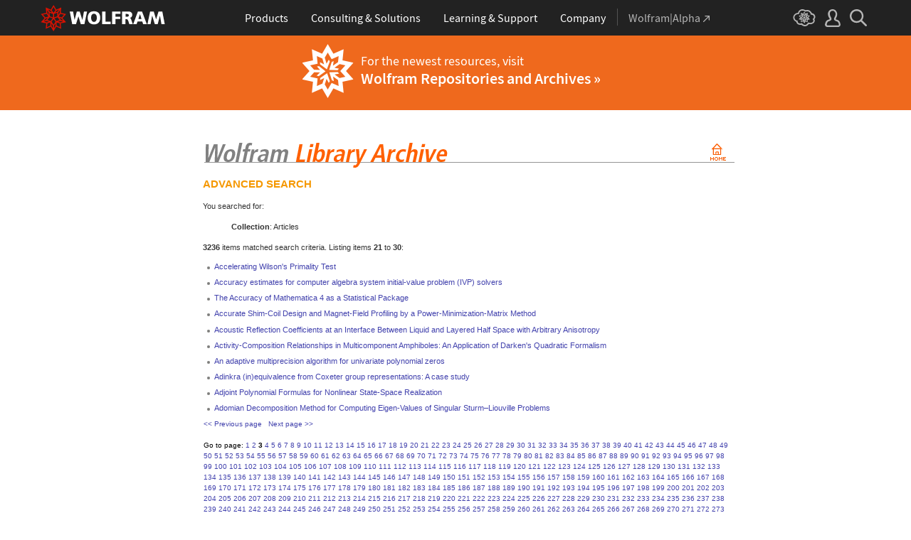

--- FILE ---
content_type: text/html
request_url: https://library.wolfram.com/infocenter/search?page=3;search_results=1;search_item_type=25&pages_count=10
body_size: 68232
content:
<!DOCTYPE HTML PUBLIC "-//W3C//DTD HTML 4.0 Transitional//EN">
<html>
<head>
<title>Wolfram Library Archive</title>

<link rel="alternate" type="application/rss+xml" title="What's New on Wolfram Library Archive" href="/infocenter/WhatsNew/?content=rss">


<!-- gl-head-includes.en.html -->

    
    
    <link rel="stylesheet" href="//www.wolframcdn.com/fonts/source-sans-pro/1.0/global.css">
    <link rel="stylesheet" href="/common/css/gl-styles.en.css">
    <script defer src="/common/consent/cookie-consent.js"></script>
    <script src="/common/javascript/wal/latest/walLoad.js"></script>
    <script defer src="/common/js/announcements/script.js"></script>
    <script src="/common/js/jquery/3.7.1/jquery.min.js"></script>
    <script src="/common/js/jquery/plugins/migrate/3.5.2/jquery.migrate.min.js"></script>
    <script src="/common/javascript/gl-head-scripts.en.js"></script>
    <script src="/common/javascript/analytics.js"></script>

<!--/gl-head-includes.en.html -->

<link rel="stylesheet" href="/common/css/gl-styles-legacy.en.css">
<link rel="stylesheet" type="text/css" href="/common/includes/CSS.cgi?b=Main;p=css2003/">
<link rel="stylesheet" type="text/css" href="/common/includes/CSS.cgi?b=InfoCenter;p=css2003/library.wolfram.com/">
<script language="JavaScript" type="text/javascript" src="/common/javascript/menu.js"></script>
</head>
<body class="AllSubs">

<!-- gl-header-legacy.en.html -->

<div id="gl-outer-wrapper" class="gl-en cf">

    <div id="_header">
        <div id="_header-grid" class="_page-width">

            <h1 id="_header-logo">
                <a href="https://www.wolfram.com/?source=nav" data-walid="GUIHeader"><svg width="177" height="37"><use href="#_top-logo"></use><title>WOLFRAM</title></svg></a>
            </h1>

            <div id="_nav-center">

                <div id="_nav-products" class="_each-link">
                    <a href="https://www.wolfram.com/products/?source=nav" data-walid="GUIHeader" class="_label"><span>Products</span></a>
                    <div class="_dropdown">
                        <ul class="_dropdown-menu">
                            <li><a href="https://www.wolfram.com/wolfram-one/?source=nav" data-walid="GUIHeader">Wolfram|One</a>
                            <li><a href="https://www.wolfram.com/mathematica/?source=nav" data-walid="GUIHeader">Mathematica</a>
                            <li><a href="https://www.wolfram.com/notebook-assistant-llm-kit/?source=nav" data-walid="GUIHeader">Notebook Assistant + LLM Kit</a>
                            <li><a href="https://www.wolfram.com/compute-services/?source=nav" data-walid="GUIHeader">Compute Services</a>
                            <li><a href="https://www.wolfram.com/system-modeler/?source=nav" data-walid="GUIHeader">System Modeler</a>
                            <li><a href="https://www.wolfram.com/products/?source=nav" data-walid="GUIHeader">All Products</a>
                        </ul>
                    </div>
                </div>

                <div id="_nav-consulting" class="_each-link">
                    <a href="https://www.wolfram.com/solutions/?source=nav" data-walid="GUIHeader" class="_label"><span>Consulting &amp; Solutions</span></a>
                    <div class="_dropdown">
                        <ul class="_dropdown-menu">
                            <li><a href="https://consulting.wolfram.com/?source=nav" data-walid="GUIHeader">Wolfram Consulting</a>
                            <li><a href="https://www.wolfram.com/solutions/?source=nav" data-walid="GUIHeader">Industry Solutions</a>
                            <li><a href="https://www.wolfram.com/education/?source=nav" data-walid="GUIHeader">Solutions for Education</a>
                        </ul>
                    </div>
                </div>

                <div id="_nav-learning" class="_each-link">
                    <a href="https://www.wolfram.com/resources/?source=nav" data-walid="GUIHeader" class="_label"><span>Learning &amp; Support</span></a>
                    <div class="_dropdown">
                        <ul class="_dropdown-menu">
                            <li><a href="https://www.wolfram.com/wolfram-u/?source=nav" data-walid="GUIHeader">Wolfram U Courses</a>
                            <li><a href="https://www.wolfram.com/language/?source=nav#learning-resources" data-walid="GUIHeader">Wolfram Language Resources</a>
                            <li><a href="https://community.wolfram.com/?source=nav" data-walid="GUIHeader">Wolfram Community</a>
                            <li><a href="https://support.wolfram.com/?source=nav" data-walid="GUIHeader">Support FAQs</a>
                            <li><a href="https://www.wolfram.com/support/contact/?source=nav" data-walid="GUIHeader">Contact Support</a>
                        </ul>
                    </div>
                </div>

                <div id="_nav-company" class="_each-link">
                    <a href="https://www.wolfram.com/company/?source=nav" data-walid="GUIHeader" class="_label"><span>Company</span></a>
                    <div class="_dropdown">
                        <ul class="_dropdown-menu">
                            <li><a href="https://www.wolfram.com/company/?source=nav" data-walid="GUIHeader">About Wolfram</a>
                            <li><a href="https://www.wolfram.com/company/careers/?source=nav" data-walid="GUIHeader">Careers</a>
                            <li><a href="https://events.wolfram.com/?source=nav" data-walid="GUIHeader">Events</a>
                            <li><a href="https://education.wolfram.com/programs/?source=nav" data-walid="GUIHeader">Educational Programs</a>
                            <li><a href="https://www.wolfram.com/resources/?source=nav#mobile-apps" data-walid="GUIHeader">All Sites and Resources</a>
                        </ul>
                    </div>
                </div>

                <div id="_nav-alpha" class="_each-link">
                    <a href="https://www.wolframalpha.com/?source=nav" data-walid="GUIHeader" class="_label" target="_blank"><span>Wolfram|Alpha<svg width="9" height="9"><use href="#_top-wa"></use></svg></span></a>
                </div>

            </div>

            <div id="_nav-right">

                <div id="_nav-cloud" class="_each-link">
                    <a href="https://www.wolframcloud.com/?source=nav" data-walid="GUIHeader" class="_label" target="_blank"><span><svg width="32" height="24"><use href="#_top-cloud"></use><title>Wolfram Cloud</title></svg></span></a>
                </div>

                <div id="_nav-user" class="_each-link">
                    <a href="https://account.wolfram.com/login/oauth2/sign-in/?source=nav" data-walid="GUIHeader" class="_label" target="_blank"><span><svg width="22" height="25"><use href="#_top-user"></use><title>Your Account</title></svg></span></a>
                    <div class="_dropdown">
                        <ul class="_dropdown-menu">
                            <li><a href="https://account.wolfram.com/?source=nav" data-walid="GUIHeader" target="_blank">Your Account</a>
                            <li><a href="https://user.wolfram.com/?source=nav" data-walid="GUIHeader" target="_blank">User Portal</a>
                        </ul>
                    </div>
                </div>

                <div id="_nav-search" class="_each-link">
                    <a href="https://search.wolfram.com/?source=nav" data-walid="GUIHeader" class="_label" target="_blank"><span><svg width="24" height="24"><use href="#_top-search"></use><title>Search</title></svg></span></a>
                    <div class="_dropdown">
                        <form id="_search-form" action="//search.wolfram.com/" method="get" accept-charset="utf-8" class="no-bfc _page-width">
                            <div id="_search-wrapper">
                                <label for="_search-input"><svg width="24" height="24"><use href="#_search-magnifier"></use></svg></label>
                                <button type="button" class="close"><svg width="14" height="14"><use href="#_search-x"></use><title>Close</title></svg></button>
                                <span><input type="search" name="query" placeholder="Search across Wolfram sites" autocomplete="off" id="_search-input"></span>
                                <input type="hidden" name="source" value="GUIHeader" class="cf">
                            </div>
                        </form>
                    </div>
                </div>
            </div>
        </div>
    </div>

    <noscript id="_noscript" class="remove__ready">
        <div>
            <div><svg class="_noscript-warning"><use href="#_noscript-warning"></use></svg></div>
            <div>Enable JavaScript to interact with content and submit forms on Wolfram websites. <a href="http://www.enable-javascript.com/" target="_blank" data-walid="GUIFooter" class="chevron-after">Learn how</a></div>
        </div>
    </noscript>

    <div style="height: 0; width: 0; position: absolute; visibility: hidden; top: -999999999999px;">
        <svg xmlns="http://www.w3.org/2000/svg">

            <g id="_top-icons">

                <symbol id="_top-logo" viewBox="0 0 183 38.92">
                    <g>
                        <path fill="#fff" d="M42.62,9.63h4.87l2.25,12.52,3.33-12.52h4.23l3.96,12.79,2.34-12.79h4.6l-3.96,18.83h-5.32l-3.51-11.71-3.6,11.71h-5.59l-3.6-18.83Z"/>
                        <path fill="#fff" d="M183,28.46h-4.87l-2.25-12.61-3.33,12.61h-4.23l-3.96-12.79-2.34,12.79h-4.6l3.96-18.83h5.32l3.51,11.71,3.6-11.71h5.59l3.6,18.83Z"/>
                        <path fill="#fff" d="M78.39,9.27c6.13,0,9.28,3.69,9.28,9.73s-3.24,9.73-9.28,9.73-9.28-3.78-9.28-9.73c0-6.04,3.15-9.73,9.28-9.73Zm0,15.77c2.97,0,4.23-2.88,4.23-6.04s-1.17-6.04-4.23-6.04-4.23,2.7-4.23,6.04c.09,3.15,1.26,6.04,4.23,6.04Z"/>
                        <path fill="#fff" d="M90.46,9.63h4.96v15.04h7.66v3.69h-12.61V9.63Z"/>
                        <path fill="#fff" d="M105.15,9.63h12.43v3.51h-7.48v4.14h7.12v3.51h-7.12v7.57h-4.96s0-18.74,0-18.74Z"/>
                        <path fill="#fff" d="M120.2,9.63h8.83c3.33,0,5.95,1.53,5.95,4.77,0,2.52-1.17,4.14-3.6,4.77h0c1.62,.45,1.71,1.89,2.61,4.14l1.8,5.14h-5.14l-1.08-3.42c-.99-3.24-1.62-4.05-3.51-4.05h-1.08v7.39h-4.96V9.63h.18Zm4.87,7.84h1.26c1.62,0,3.6-.09,3.6-2.16,0-1.71-1.71-2.07-3.6-2.07h-1.26v4.23Z"/>
                        <path fill="#fff" d="M143.35,9.63h6.04l7.12,18.83h-5.41l-1.35-4.05h-6.94l-1.44,4.05h-5.05l7.03-18.83Zm3.06,3.87h0l-2.43,7.39h4.69l-2.25-7.39Z"/>
                    </g>
                    <path fill="#d10" d="M31.81,19.46l5.41-6.04-7.93-1.71,.81-8.02-7.39,3.24L18.65,0l-4.05,6.94L7.12,3.69l.81,8.02L0,13.42l5.41,6.04L0,25.5l7.93,1.71-.81,8.02,7.39-3.24,4.05,6.94,4.05-6.94,7.39,3.24-.81-8.02,7.93-1.71-5.32-6.04Zm1.35,3.87l-3.51-1.17-2.43-3.15,3.15,1.17,2.79,3.15Zm-11.53,7.48l-2.25,3.78v-3.96l2.34-3.33-.09,3.51Zm-5.23-19.73l-3.78-1.35-2.16-2.97,3.96,1.71,1.98,2.61Zm6.49-2.52l3.96-1.71-2.16,2.97-3.78,1.35,1.98-2.61Zm4.78,3.51l-1.89,2.7,.09-4.14,2.25-3.06-.45,4.5Zm-9.01,17.03l-2.97-4.32,2.97-4.05,2.97,4.05-2.97,4.32Zm-5.59-12.34l-.18-5.23,4.96,1.8v5.14l-4.78-1.71Zm6.31-3.51l4.96-1.8-.18,5.32-4.78,1.62v-5.14Zm-9.82-1.17l-.45-4.41,2.25,3.06,.09,4.14-1.89-2.79Zm7.84,7.75l-2.97,4.05-5.05-1.53,3.24-4.14,4.78,1.62Zm-1.89,7.48l2.34,3.33v3.96l-2.25-3.78-.09-3.51Zm4.32-7.48l4.78-1.62,3.24,4.14-5.05,1.53-2.97-4.05Zm14.42-5.41l-3.69,4.14-4.42-1.62,2.61-3.78,5.5,1.26Zm-12.79-6.58l-2.79,3.6-2.79-3.6,2.79-4.86,2.79,4.86ZM2.97,14.32l5.5-1.17,2.61,3.78-4.42,1.62-3.69-4.23Zm3.96,5.77l3.15-1.17-2.52,3.24-3.6,1.26,2.97-3.33Zm-2.61,4.77l3.69-1.26,3.96,1.17-3.24,.99-4.42-.9Zm5.14,2.34l4.51-1.44,.09,4.77-5.14,2.25,.54-5.59Zm13.7,3.33l.09-4.77,4.51,1.44,.54,5.59-5.14-2.25Zm5.32-4.68l-3.33-1.08,3.96-1.17,3.69,1.26-4.32,.99Z"/>
                </symbol>

                <symbol id="_top-wa" viewBox="0 0 9 9">
                    <path fill="currentColor" d="M2.91,0c-.34,0-.56,.23-.56,.56,0,.39,.22,.62,.56,.62H6.99L.17,7.99c-.22,.23-.22,.56,0,.79,.28,.28,.61,.28,.84,.06L7.83,2.03V6.14c0,.34,.22,.56,.56,.56,.39,0,.61-.23,.61-.56V0H2.91Z"/>
                </symbol>

                <symbol id="_top-cloud" viewBox="0 0 31 24">
                    <path fill="currentColor" d="M16.26,24c-1.19,0-2.38-.33-3.58-1.09-.43-.33-.87-.76-1.19-1.09-.11,0-.33,.11-.43,.11-3.36,.44-6.18-1.09-6.61-3.71v-.44c-2.71-.98-4.44-3.38-4.44-6.11,0-3.6,3.03-6.33,6.83-6.66,.22-1.64,1.08-2.84,2.28-3.71C10.51,.21,12.47-.33,14.42,.21c1.08,.22,2.06,.65,3.03,1.2,1.41-.44,3.03-.44,4.66,0,1.84,.76,3.25,2.18,4.12,4.15,2.71,.33,4.77,2.4,4.77,5.13,0,1.2-.43,2.4-1.3,3.27,.43,.98,.76,1.96,.43,3.06-.65,2.95-4.23,4.69-8.13,3.82h-.22c-.98,1.64-2.38,2.62-4.12,2.95-.43,.11-.98,.22-1.41,.22Zm-3.9-4.47l.33,.44c.33,.44,.76,.87,1.19,1.2,.98,.76,2.17,.98,3.36,.76,1.3-.22,2.6-1.2,3.25-2.62l.33-.65,.76,.11c.22,.11,.43,.11,.76,.22,2.82,.65,5.64-.44,5.96-2.29,.22-.87-.22-1.75-.65-2.18l-.43-.76,.65-.44c.76-.65,1.19-1.64,1.19-2.4,0-1.85-1.63-3.27-3.58-3.27h-.76l-.11-.55c-.43-2.07-1.73-3.27-3.25-3.93-1.19-.44-2.6-.33-3.79,.11l-.43,.22-.43-.33c-.76-.65-1.73-1.09-2.71-1.2-1.41-.22-2.93,0-4.01,.87-.87,.76-1.41,1.85-1.63,3.16l-.11,.87h-1.19c-2.93,0-5.31,2.07-5.31,4.8,0,2.07,1.63,4.04,3.9,4.47l.87,.22-.22,.87c-.11,.22-.11,.44,0,.65,.22,1.42,2.28,2.4,4.44,2.07,.33,0,.65-.11,.87-.22l.76-.22Z"/>
                    <path fill="currentColor" d="M15.61,19.92l-1.75-3-3.08,1.34,.31-3.41-3.39-.72,2.26-2.59-2.26-2.48,3.39-.72-.31-3.41,3.08,1.34,1.75-3,1.75,3,3.08-1.34-.31,3.41,3.39,.72-2.26,2.59,2.26,2.59-3.39,.72,.31,3.41-3.08-1.34-1.75,2.9Zm.41-3.72v.93l.62-.93v-.83l-.62,.83Zm-1.54-.1l.62,.93v-.83l-.62-.83v.72Zm3.08-.21l1.75,.72-.21-1.86-1.54-.41v1.55Zm-5.55-1.14l-.21,1.86,1.75-.72v-1.66l-1.54,.52Zm2.47-1.03l.92,1.45,.92-1.34-.92-1.45-.92,1.34Zm4.32,0l.72,.21,1.13-.21-.82-.31-1.03,.31Zm-8.32,0l1.13,.21,.72-.21-1.03-.31-.82,.31Zm5.86-1.97l.92,1.34,1.64-.41-1.03-1.34-1.54,.41Zm-4.21,.83l1.64,.41,.92-1.34-1.64-.62-.92,1.55Zm7.91-.1l.72,.21-.72-.83-.72-.21,.72,.83Zm-9.04-.52l-.72,.72,.82-.21,.62-.72-.72,.21Zm7.91-1.55l1.54,.62,1.23-1.34-1.95-.31-.82,1.03Zm-9.35-.83l1.23,1.34,1.54-.62-.92-1.14-1.85,.41Zm6.47-.52v1.76l1.64-.62v-1.66l-1.64,.52Zm-2.57,1.24l1.64,.62v-1.86l-1.64-.62v1.86Zm-1.34-1.86l.41,.52v-1.03l-.41-.72v1.24Zm6.58-.41v1.03l.41-.62,.1-1.14-.51,.72Zm-4.01-1.24l.92,1.14,.82-1.14-.92-1.66-.82,1.66Zm-1.44,.72l.92,.31-.31-.41-.92-.52,.31,.62Zm4.11-.31l-.31,.41,.92-.31,.51-.52-1.13,.41Z"/>
                </symbol>

                <symbol id="_top-user" viewBox="0 0 21 24">
                    <path fill="currentColor" d="M17.77,14.77c-.58-.23-1.17-.58-1.87-.69-.93-.35-1.4-.46-1.4-.69,.12-.58,.47-1.27,.7-1.73,.82-1.38,1.28-2.88,1.4-4.5,0-1.96-.7-3.81-1.98-5.31C13.57,.7,12.05,.01,10.42,.01c-1.87-.12-3.62,.69-4.79,2.08s-1.75,3.23-1.52,4.96c.12,1.73,.82,3.46,1.75,4.84,.35,.35,.47,.92,.58,1.38,0,.23-.35,.35-1.4,.69l-1.75,.69C1.08,15.81,.38,18.46,.03,20.42c-.12,.92,.12,1.85,.82,2.54,.58,.69,1.52,1.04,2.33,1.04h14.59c.93,0,1.87-.46,2.45-1.15s.93-1.61,.7-2.65c-.35-2.65-1.4-4.61-3.15-5.42Zm.82,6.69c-.12,.23-.35,.35-.58,.35H3.3c-.23,0-.47-.12-.58-.35-.23-.23-.23-.46-.23-.81,.12-1.27,.7-3.34,1.98-4.04,.47-.23,.93-.46,1.52-.58,1.28-.46,2.92-1.04,2.92-3v-.12c-.12-.81-.47-1.73-.93-2.42-.82-1.15-1.28-2.54-1.4-4.04-.12-1.15,.23-2.31,.93-3.11,.82-.92,1.98-1.27,3.15-1.27,.93,0,1.75,.46,2.33,1.15,.82,.92,1.4,2.19,1.4,3.46-.12,1.27-.47,2.54-1.17,3.69-.47,.81-.82,1.61-1.05,2.54v.23c0,1.96,1.75,2.54,3.04,3,.47,.12,1.05,.35,1.52,.58,1.4,.69,1.87,2.77,2.1,3.92,0,.35-.12,.69-.23,.81Z"/>
                </symbol>

                <symbol id="_top-search" viewBox="0 0 24 24">
                    <path fill="currentColor" d="M23.66,21.85l-6.46-6.45c3.23-4.18,2.51-10.15-1.67-13.49C11.34-1.19,5.24-.47,2.01,3.71S-.5,13.85,3.69,17.2c3.47,2.63,8.25,2.63,11.72,0l6.46,6.45c.48,.48,1.2,.48,1.67,0,.6-.6,.6-1.31,.12-1.79ZM2.49,9.56c0-3.94,3.23-7.16,7.17-7.16s7.17,3.22,7.17,7.16-3.23,7.16-7.17,7.16-7.17-3.1-7.17-7.16Z"/>
                </symbol>

            </g>

            <g id="_noscript-icons">

                <symbol id="_noscript-warning" viewBox="0 0 28.21 25">
                    <path d="M27.91,21.7L16.01,1.1c-.84-1.47-2.96-1.47-3.81,0L.3,21.7c-.85,1.47,.21,3.3,1.9,3.3H26c1.69,0,2.75-1.83,1.91-3.3ZM15.75,7.44l-.46,9.42h-2.37l-.48-9.42h3.31Zm-1.65,14.25c-1.12,0-1.87-.81-1.87-1.89s.77-1.89,1.87-1.89,1.83,.79,1.85,1.89c0,1.08-.73,1.89-1.85,1.89Z" fill="#f47821"/>
                    <polygon points="15.77 7.47 15.31 16.89 12.94 16.89 12.46 7.47 15.77 7.47" fill="#fff"/>
                    <path d="M14.1,21.69c-1.12,0-1.87-.81-1.87-1.89s.77-1.89,1.87-1.89,1.83,.79,1.85,1.89c0,1.08-.73,1.89-1.85,1.89Z" fill="#fff"/>
                </symbol>

            </g>

        </svg>
    </div>
    <div id="gl-inner-wrapper">

<!--/gl-header-legacy.en.html -->


<div id="menuspace"><div class="new-banner"><div class="content"><img src="/images/database/resources-icon.png"><span>For the newest resources, visit <a href="//resources.wolframcloud.com/">Wolfram Repositories and Archives &raquo;</a></span></div></div></div><table border="0" cellpadding="0" cellspacing="0" width="783" id="gl-legacy-outer-table"><tr id="gl-legacy-outer-tr-1"><td rowspan="2" id="gl-legacy-outer-td-1"><img src="/common/images/spacer.gif" width="36" height="1" alt=""></td><td id="gl-legacy-outer-td-3"><img src="/common/images/spacer.gif" width="1" height="1" border="0" alt=""></td></tr><tr id="gl-legacy-outer-tr-4"><td valign="top" id="gl-legacy-outer-td-4"><img src="/common/images/spacer.gif" width="1" height="10" border="0" alt="" class="gl-legacy-spacer"><table border="0" cellpadding="0" cellspacing="0" width="100%" id="gl-legacy-inner-table"><tr id="gl-legacy-inner-tr-1"><td valign="top" id="gl-legacy-inner-td-1">
<br><a href="/infocenter"><img src="/images/database/subheader.gif" width="747" height="55" alt="Wolfram Library Archive" border="0"></a><br><p class="greenHeadersBig">ADVANCED SEARCH</p>
<p class="recordNumbers">You searched for:<br><dd class="recordNumbers"><b> Collection</b>: Articles</dd></p>
<p class="recordNumbers"><b>3236</b> items matched search criteria. Listing items <b>21</b> to <b>30</b>:</p>
<ul class="bulletlists">
<li><a href="/infocenter/Articles/632/">Accelerating Wilson's Primality Test</a> </li>
<li><a href="/infocenter/Articles/6231/">Accuracy estimates for computer algebra system initial-value problem (IVP) solvers</a> </li>
<li><a href="/infocenter/Articles/2398/">The Accuracy of Mathematica 4 as a Statistical Package</a> </li>
<li><a href="/infocenter/Articles/1659/">Accurate Shim-Coil Design and Magnet-Field Profiling by a Power-Minimization-Matrix Method</a> </li>
<li><a href="/infocenter/Articles/1829/">Acoustic Reflection Coefficients at an Interface Between Liquid and Layered Half Space with Arbitrary Anisotropy</a> </li>
<li><a href="/infocenter/Articles/1000/">Activity-Composition Relationships in Multicomponent Amphiboles: An Application of Darken's Quadratic Formalism</a> </li>
<li><a href="/infocenter/Articles/3466/">An adaptive multiprecision algorithm for univariate polynomial zeros</a> </li>
<li><a href="/infocenter/Articles/8907/">Adinkra (in)equivalence from Coxeter group representations: A case study</a> </li>
<li><a href="/infocenter/Articles/8861/">Adjoint Polynomial Formulas for Nonlinear State-Space Realization</a> </li>
<li><a href="/infocenter/Articles/9131/">Adomian Decomposition Method for Computing Eigen-Values of Singular Sturm�Liouville Problems</a> </li>
</ul>
<table cellpadding="0" cellspacing="0" border="0">
<tr><td colspan="8"></td></tr>
        <tr> 
          <td></td>
          <td colspan="4" class="smalltext"><a href="/infocenter/search?page=2;search_results=1;search_item_type=25&pages_count=10">&lt;&lt; Previous page</a>&nbsp;&nbsp;&nbsp;<a href="/infocenter/search?page=4;search_results=1;search_item_type=25&pages_count=10">Next page &gt;&gt;</a>&nbsp;&nbsp;&nbsp;<br><br>
Go to page: <a href="/infocenter/search/?page=1;search_results=1;search_item_type=25&pages_count=10">1</a> <a href="/infocenter/search/?page=2;search_results=1;search_item_type=25&pages_count=10">2</a> <b>3</b> <a href="/infocenter/search/?page=4;search_results=1;search_item_type=25&pages_count=10">4</a> <a href="/infocenter/search/?page=5;search_results=1;search_item_type=25&pages_count=10">5</a> <a href="/infocenter/search/?page=6;search_results=1;search_item_type=25&pages_count=10">6</a> <a href="/infocenter/search/?page=7;search_results=1;search_item_type=25&pages_count=10">7</a> <a href="/infocenter/search/?page=8;search_results=1;search_item_type=25&pages_count=10">8</a> <a href="/infocenter/search/?page=9;search_results=1;search_item_type=25&pages_count=10">9</a> <a href="/infocenter/search/?page=10;search_results=1;search_item_type=25&pages_count=10">10</a> <a href="/infocenter/search/?page=11;search_results=1;search_item_type=25&pages_count=10">11</a> <a href="/infocenter/search/?page=12;search_results=1;search_item_type=25&pages_count=10">12</a> <a href="/infocenter/search/?page=13;search_results=1;search_item_type=25&pages_count=10">13</a> <a href="/infocenter/search/?page=14;search_results=1;search_item_type=25&pages_count=10">14</a> <a href="/infocenter/search/?page=15;search_results=1;search_item_type=25&pages_count=10">15</a> <a href="/infocenter/search/?page=16;search_results=1;search_item_type=25&pages_count=10">16</a> <a href="/infocenter/search/?page=17;search_results=1;search_item_type=25&pages_count=10">17</a> <a href="/infocenter/search/?page=18;search_results=1;search_item_type=25&pages_count=10">18</a> <a href="/infocenter/search/?page=19;search_results=1;search_item_type=25&pages_count=10">19</a> <a href="/infocenter/search/?page=20;search_results=1;search_item_type=25&pages_count=10">20</a> <a href="/infocenter/search/?page=21;search_results=1;search_item_type=25&pages_count=10">21</a> <a href="/infocenter/search/?page=22;search_results=1;search_item_type=25&pages_count=10">22</a> <a href="/infocenter/search/?page=23;search_results=1;search_item_type=25&pages_count=10">23</a> <a href="/infocenter/search/?page=24;search_results=1;search_item_type=25&pages_count=10">24</a> <a href="/infocenter/search/?page=25;search_results=1;search_item_type=25&pages_count=10">25</a> <a href="/infocenter/search/?page=26;search_results=1;search_item_type=25&pages_count=10">26</a> <a href="/infocenter/search/?page=27;search_results=1;search_item_type=25&pages_count=10">27</a> <a href="/infocenter/search/?page=28;search_results=1;search_item_type=25&pages_count=10">28</a> <a href="/infocenter/search/?page=29;search_results=1;search_item_type=25&pages_count=10">29</a> <a href="/infocenter/search/?page=30;search_results=1;search_item_type=25&pages_count=10">30</a> <a href="/infocenter/search/?page=31;search_results=1;search_item_type=25&pages_count=10">31</a> <a href="/infocenter/search/?page=32;search_results=1;search_item_type=25&pages_count=10">32</a> <a href="/infocenter/search/?page=33;search_results=1;search_item_type=25&pages_count=10">33</a> <a href="/infocenter/search/?page=34;search_results=1;search_item_type=25&pages_count=10">34</a> <a href="/infocenter/search/?page=35;search_results=1;search_item_type=25&pages_count=10">35</a> <a href="/infocenter/search/?page=36;search_results=1;search_item_type=25&pages_count=10">36</a> <a href="/infocenter/search/?page=37;search_results=1;search_item_type=25&pages_count=10">37</a> <a href="/infocenter/search/?page=38;search_results=1;search_item_type=25&pages_count=10">38</a> <a href="/infocenter/search/?page=39;search_results=1;search_item_type=25&pages_count=10">39</a> <a href="/infocenter/search/?page=40;search_results=1;search_item_type=25&pages_count=10">40</a> <a href="/infocenter/search/?page=41;search_results=1;search_item_type=25&pages_count=10">41</a> <a href="/infocenter/search/?page=42;search_results=1;search_item_type=25&pages_count=10">42</a> <a href="/infocenter/search/?page=43;search_results=1;search_item_type=25&pages_count=10">43</a> <a href="/infocenter/search/?page=44;search_results=1;search_item_type=25&pages_count=10">44</a> <a href="/infocenter/search/?page=45;search_results=1;search_item_type=25&pages_count=10">45</a> <a href="/infocenter/search/?page=46;search_results=1;search_item_type=25&pages_count=10">46</a> <a href="/infocenter/search/?page=47;search_results=1;search_item_type=25&pages_count=10">47</a> <a href="/infocenter/search/?page=48;search_results=1;search_item_type=25&pages_count=10">48</a> <a href="/infocenter/search/?page=49;search_results=1;search_item_type=25&pages_count=10">49</a> <a href="/infocenter/search/?page=50;search_results=1;search_item_type=25&pages_count=10">50</a> <a href="/infocenter/search/?page=51;search_results=1;search_item_type=25&pages_count=10">51</a> <a href="/infocenter/search/?page=52;search_results=1;search_item_type=25&pages_count=10">52</a> <a href="/infocenter/search/?page=53;search_results=1;search_item_type=25&pages_count=10">53</a> <a href="/infocenter/search/?page=54;search_results=1;search_item_type=25&pages_count=10">54</a> <a href="/infocenter/search/?page=55;search_results=1;search_item_type=25&pages_count=10">55</a> <a href="/infocenter/search/?page=56;search_results=1;search_item_type=25&pages_count=10">56</a> <a href="/infocenter/search/?page=57;search_results=1;search_item_type=25&pages_count=10">57</a> <a href="/infocenter/search/?page=58;search_results=1;search_item_type=25&pages_count=10">58</a> <a href="/infocenter/search/?page=59;search_results=1;search_item_type=25&pages_count=10">59</a> <a href="/infocenter/search/?page=60;search_results=1;search_item_type=25&pages_count=10">60</a> <a href="/infocenter/search/?page=61;search_results=1;search_item_type=25&pages_count=10">61</a> <a href="/infocenter/search/?page=62;search_results=1;search_item_type=25&pages_count=10">62</a> <a href="/infocenter/search/?page=63;search_results=1;search_item_type=25&pages_count=10">63</a> <a href="/infocenter/search/?page=64;search_results=1;search_item_type=25&pages_count=10">64</a> <a href="/infocenter/search/?page=65;search_results=1;search_item_type=25&pages_count=10">65</a> <a href="/infocenter/search/?page=66;search_results=1;search_item_type=25&pages_count=10">66</a> <a href="/infocenter/search/?page=67;search_results=1;search_item_type=25&pages_count=10">67</a> <a href="/infocenter/search/?page=68;search_results=1;search_item_type=25&pages_count=10">68</a> <a href="/infocenter/search/?page=69;search_results=1;search_item_type=25&pages_count=10">69</a> <a href="/infocenter/search/?page=70;search_results=1;search_item_type=25&pages_count=10">70</a> <a href="/infocenter/search/?page=71;search_results=1;search_item_type=25&pages_count=10">71</a> <a href="/infocenter/search/?page=72;search_results=1;search_item_type=25&pages_count=10">72</a> <a href="/infocenter/search/?page=73;search_results=1;search_item_type=25&pages_count=10">73</a> <a href="/infocenter/search/?page=74;search_results=1;search_item_type=25&pages_count=10">74</a> <a href="/infocenter/search/?page=75;search_results=1;search_item_type=25&pages_count=10">75</a> <a href="/infocenter/search/?page=76;search_results=1;search_item_type=25&pages_count=10">76</a> <a href="/infocenter/search/?page=77;search_results=1;search_item_type=25&pages_count=10">77</a> <a href="/infocenter/search/?page=78;search_results=1;search_item_type=25&pages_count=10">78</a> <a href="/infocenter/search/?page=79;search_results=1;search_item_type=25&pages_count=10">79</a> <a href="/infocenter/search/?page=80;search_results=1;search_item_type=25&pages_count=10">80</a> <a href="/infocenter/search/?page=81;search_results=1;search_item_type=25&pages_count=10">81</a> <a href="/infocenter/search/?page=82;search_results=1;search_item_type=25&pages_count=10">82</a> <a href="/infocenter/search/?page=83;search_results=1;search_item_type=25&pages_count=10">83</a> <a href="/infocenter/search/?page=84;search_results=1;search_item_type=25&pages_count=10">84</a> <a href="/infocenter/search/?page=85;search_results=1;search_item_type=25&pages_count=10">85</a> <a href="/infocenter/search/?page=86;search_results=1;search_item_type=25&pages_count=10">86</a> <a href="/infocenter/search/?page=87;search_results=1;search_item_type=25&pages_count=10">87</a> <a href="/infocenter/search/?page=88;search_results=1;search_item_type=25&pages_count=10">88</a> <a href="/infocenter/search/?page=89;search_results=1;search_item_type=25&pages_count=10">89</a> <a href="/infocenter/search/?page=90;search_results=1;search_item_type=25&pages_count=10">90</a> <a href="/infocenter/search/?page=91;search_results=1;search_item_type=25&pages_count=10">91</a> <a href="/infocenter/search/?page=92;search_results=1;search_item_type=25&pages_count=10">92</a> <a href="/infocenter/search/?page=93;search_results=1;search_item_type=25&pages_count=10">93</a> <a href="/infocenter/search/?page=94;search_results=1;search_item_type=25&pages_count=10">94</a> <a href="/infocenter/search/?page=95;search_results=1;search_item_type=25&pages_count=10">95</a> <a href="/infocenter/search/?page=96;search_results=1;search_item_type=25&pages_count=10">96</a> <a href="/infocenter/search/?page=97;search_results=1;search_item_type=25&pages_count=10">97</a> <a href="/infocenter/search/?page=98;search_results=1;search_item_type=25&pages_count=10">98</a> <a href="/infocenter/search/?page=99;search_results=1;search_item_type=25&pages_count=10">99</a> <a href="/infocenter/search/?page=100;search_results=1;search_item_type=25&pages_count=10">100</a> <a href="/infocenter/search/?page=101;search_results=1;search_item_type=25&pages_count=10">101</a> <a href="/infocenter/search/?page=102;search_results=1;search_item_type=25&pages_count=10">102</a> <a href="/infocenter/search/?page=103;search_results=1;search_item_type=25&pages_count=10">103</a> <a href="/infocenter/search/?page=104;search_results=1;search_item_type=25&pages_count=10">104</a> <a href="/infocenter/search/?page=105;search_results=1;search_item_type=25&pages_count=10">105</a> <a href="/infocenter/search/?page=106;search_results=1;search_item_type=25&pages_count=10">106</a> <a href="/infocenter/search/?page=107;search_results=1;search_item_type=25&pages_count=10">107</a> <a href="/infocenter/search/?page=108;search_results=1;search_item_type=25&pages_count=10">108</a> <a href="/infocenter/search/?page=109;search_results=1;search_item_type=25&pages_count=10">109</a> <a href="/infocenter/search/?page=110;search_results=1;search_item_type=25&pages_count=10">110</a> <a href="/infocenter/search/?page=111;search_results=1;search_item_type=25&pages_count=10">111</a> <a href="/infocenter/search/?page=112;search_results=1;search_item_type=25&pages_count=10">112</a> <a href="/infocenter/search/?page=113;search_results=1;search_item_type=25&pages_count=10">113</a> <a href="/infocenter/search/?page=114;search_results=1;search_item_type=25&pages_count=10">114</a> <a href="/infocenter/search/?page=115;search_results=1;search_item_type=25&pages_count=10">115</a> <a href="/infocenter/search/?page=116;search_results=1;search_item_type=25&pages_count=10">116</a> <a href="/infocenter/search/?page=117;search_results=1;search_item_type=25&pages_count=10">117</a> <a href="/infocenter/search/?page=118;search_results=1;search_item_type=25&pages_count=10">118</a> <a href="/infocenter/search/?page=119;search_results=1;search_item_type=25&pages_count=10">119</a> <a href="/infocenter/search/?page=120;search_results=1;search_item_type=25&pages_count=10">120</a> <a href="/infocenter/search/?page=121;search_results=1;search_item_type=25&pages_count=10">121</a> <a href="/infocenter/search/?page=122;search_results=1;search_item_type=25&pages_count=10">122</a> <a href="/infocenter/search/?page=123;search_results=1;search_item_type=25&pages_count=10">123</a> <a href="/infocenter/search/?page=124;search_results=1;search_item_type=25&pages_count=10">124</a> <a href="/infocenter/search/?page=125;search_results=1;search_item_type=25&pages_count=10">125</a> <a href="/infocenter/search/?page=126;search_results=1;search_item_type=25&pages_count=10">126</a> <a href="/infocenter/search/?page=127;search_results=1;search_item_type=25&pages_count=10">127</a> <a href="/infocenter/search/?page=128;search_results=1;search_item_type=25&pages_count=10">128</a> <a href="/infocenter/search/?page=129;search_results=1;search_item_type=25&pages_count=10">129</a> <a href="/infocenter/search/?page=130;search_results=1;search_item_type=25&pages_count=10">130</a> <a href="/infocenter/search/?page=131;search_results=1;search_item_type=25&pages_count=10">131</a> <a href="/infocenter/search/?page=132;search_results=1;search_item_type=25&pages_count=10">132</a> <a href="/infocenter/search/?page=133;search_results=1;search_item_type=25&pages_count=10">133</a> <a href="/infocenter/search/?page=134;search_results=1;search_item_type=25&pages_count=10">134</a> <a href="/infocenter/search/?page=135;search_results=1;search_item_type=25&pages_count=10">135</a> <a href="/infocenter/search/?page=136;search_results=1;search_item_type=25&pages_count=10">136</a> <a href="/infocenter/search/?page=137;search_results=1;search_item_type=25&pages_count=10">137</a> <a href="/infocenter/search/?page=138;search_results=1;search_item_type=25&pages_count=10">138</a> <a href="/infocenter/search/?page=139;search_results=1;search_item_type=25&pages_count=10">139</a> <a href="/infocenter/search/?page=140;search_results=1;search_item_type=25&pages_count=10">140</a> <a href="/infocenter/search/?page=141;search_results=1;search_item_type=25&pages_count=10">141</a> <a href="/infocenter/search/?page=142;search_results=1;search_item_type=25&pages_count=10">142</a> <a href="/infocenter/search/?page=143;search_results=1;search_item_type=25&pages_count=10">143</a> <a href="/infocenter/search/?page=144;search_results=1;search_item_type=25&pages_count=10">144</a> <a href="/infocenter/search/?page=145;search_results=1;search_item_type=25&pages_count=10">145</a> <a href="/infocenter/search/?page=146;search_results=1;search_item_type=25&pages_count=10">146</a> <a href="/infocenter/search/?page=147;search_results=1;search_item_type=25&pages_count=10">147</a> <a href="/infocenter/search/?page=148;search_results=1;search_item_type=25&pages_count=10">148</a> <a href="/infocenter/search/?page=149;search_results=1;search_item_type=25&pages_count=10">149</a> <a href="/infocenter/search/?page=150;search_results=1;search_item_type=25&pages_count=10">150</a> <a href="/infocenter/search/?page=151;search_results=1;search_item_type=25&pages_count=10">151</a> <a href="/infocenter/search/?page=152;search_results=1;search_item_type=25&pages_count=10">152</a> <a href="/infocenter/search/?page=153;search_results=1;search_item_type=25&pages_count=10">153</a> <a href="/infocenter/search/?page=154;search_results=1;search_item_type=25&pages_count=10">154</a> <a href="/infocenter/search/?page=155;search_results=1;search_item_type=25&pages_count=10">155</a> <a href="/infocenter/search/?page=156;search_results=1;search_item_type=25&pages_count=10">156</a> <a href="/infocenter/search/?page=157;search_results=1;search_item_type=25&pages_count=10">157</a> <a href="/infocenter/search/?page=158;search_results=1;search_item_type=25&pages_count=10">158</a> <a href="/infocenter/search/?page=159;search_results=1;search_item_type=25&pages_count=10">159</a> <a href="/infocenter/search/?page=160;search_results=1;search_item_type=25&pages_count=10">160</a> <a href="/infocenter/search/?page=161;search_results=1;search_item_type=25&pages_count=10">161</a> <a href="/infocenter/search/?page=162;search_results=1;search_item_type=25&pages_count=10">162</a> <a href="/infocenter/search/?page=163;search_results=1;search_item_type=25&pages_count=10">163</a> <a href="/infocenter/search/?page=164;search_results=1;search_item_type=25&pages_count=10">164</a> <a href="/infocenter/search/?page=165;search_results=1;search_item_type=25&pages_count=10">165</a> <a href="/infocenter/search/?page=166;search_results=1;search_item_type=25&pages_count=10">166</a> <a href="/infocenter/search/?page=167;search_results=1;search_item_type=25&pages_count=10">167</a> <a href="/infocenter/search/?page=168;search_results=1;search_item_type=25&pages_count=10">168</a> <a href="/infocenter/search/?page=169;search_results=1;search_item_type=25&pages_count=10">169</a> <a href="/infocenter/search/?page=170;search_results=1;search_item_type=25&pages_count=10">170</a> <a href="/infocenter/search/?page=171;search_results=1;search_item_type=25&pages_count=10">171</a> <a href="/infocenter/search/?page=172;search_results=1;search_item_type=25&pages_count=10">172</a> <a href="/infocenter/search/?page=173;search_results=1;search_item_type=25&pages_count=10">173</a> <a href="/infocenter/search/?page=174;search_results=1;search_item_type=25&pages_count=10">174</a> <a href="/infocenter/search/?page=175;search_results=1;search_item_type=25&pages_count=10">175</a> <a href="/infocenter/search/?page=176;search_results=1;search_item_type=25&pages_count=10">176</a> <a href="/infocenter/search/?page=177;search_results=1;search_item_type=25&pages_count=10">177</a> <a href="/infocenter/search/?page=178;search_results=1;search_item_type=25&pages_count=10">178</a> <a href="/infocenter/search/?page=179;search_results=1;search_item_type=25&pages_count=10">179</a> <a href="/infocenter/search/?page=180;search_results=1;search_item_type=25&pages_count=10">180</a> <a href="/infocenter/search/?page=181;search_results=1;search_item_type=25&pages_count=10">181</a> <a href="/infocenter/search/?page=182;search_results=1;search_item_type=25&pages_count=10">182</a> <a href="/infocenter/search/?page=183;search_results=1;search_item_type=25&pages_count=10">183</a> <a href="/infocenter/search/?page=184;search_results=1;search_item_type=25&pages_count=10">184</a> <a href="/infocenter/search/?page=185;search_results=1;search_item_type=25&pages_count=10">185</a> <a href="/infocenter/search/?page=186;search_results=1;search_item_type=25&pages_count=10">186</a> <a href="/infocenter/search/?page=187;search_results=1;search_item_type=25&pages_count=10">187</a> <a href="/infocenter/search/?page=188;search_results=1;search_item_type=25&pages_count=10">188</a> <a href="/infocenter/search/?page=189;search_results=1;search_item_type=25&pages_count=10">189</a> <a href="/infocenter/search/?page=190;search_results=1;search_item_type=25&pages_count=10">190</a> <a href="/infocenter/search/?page=191;search_results=1;search_item_type=25&pages_count=10">191</a> <a href="/infocenter/search/?page=192;search_results=1;search_item_type=25&pages_count=10">192</a> <a href="/infocenter/search/?page=193;search_results=1;search_item_type=25&pages_count=10">193</a> <a href="/infocenter/search/?page=194;search_results=1;search_item_type=25&pages_count=10">194</a> <a href="/infocenter/search/?page=195;search_results=1;search_item_type=25&pages_count=10">195</a> <a href="/infocenter/search/?page=196;search_results=1;search_item_type=25&pages_count=10">196</a> <a href="/infocenter/search/?page=197;search_results=1;search_item_type=25&pages_count=10">197</a> <a href="/infocenter/search/?page=198;search_results=1;search_item_type=25&pages_count=10">198</a> <a href="/infocenter/search/?page=199;search_results=1;search_item_type=25&pages_count=10">199</a> <a href="/infocenter/search/?page=200;search_results=1;search_item_type=25&pages_count=10">200</a> <a href="/infocenter/search/?page=201;search_results=1;search_item_type=25&pages_count=10">201</a> <a href="/infocenter/search/?page=202;search_results=1;search_item_type=25&pages_count=10">202</a> <a href="/infocenter/search/?page=203;search_results=1;search_item_type=25&pages_count=10">203</a> <a href="/infocenter/search/?page=204;search_results=1;search_item_type=25&pages_count=10">204</a> <a href="/infocenter/search/?page=205;search_results=1;search_item_type=25&pages_count=10">205</a> <a href="/infocenter/search/?page=206;search_results=1;search_item_type=25&pages_count=10">206</a> <a href="/infocenter/search/?page=207;search_results=1;search_item_type=25&pages_count=10">207</a> <a href="/infocenter/search/?page=208;search_results=1;search_item_type=25&pages_count=10">208</a> <a href="/infocenter/search/?page=209;search_results=1;search_item_type=25&pages_count=10">209</a> <a href="/infocenter/search/?page=210;search_results=1;search_item_type=25&pages_count=10">210</a> <a href="/infocenter/search/?page=211;search_results=1;search_item_type=25&pages_count=10">211</a> <a href="/infocenter/search/?page=212;search_results=1;search_item_type=25&pages_count=10">212</a> <a href="/infocenter/search/?page=213;search_results=1;search_item_type=25&pages_count=10">213</a> <a href="/infocenter/search/?page=214;search_results=1;search_item_type=25&pages_count=10">214</a> <a href="/infocenter/search/?page=215;search_results=1;search_item_type=25&pages_count=10">215</a> <a href="/infocenter/search/?page=216;search_results=1;search_item_type=25&pages_count=10">216</a> <a href="/infocenter/search/?page=217;search_results=1;search_item_type=25&pages_count=10">217</a> <a href="/infocenter/search/?page=218;search_results=1;search_item_type=25&pages_count=10">218</a> <a href="/infocenter/search/?page=219;search_results=1;search_item_type=25&pages_count=10">219</a> <a href="/infocenter/search/?page=220;search_results=1;search_item_type=25&pages_count=10">220</a> <a href="/infocenter/search/?page=221;search_results=1;search_item_type=25&pages_count=10">221</a> <a href="/infocenter/search/?page=222;search_results=1;search_item_type=25&pages_count=10">222</a> <a href="/infocenter/search/?page=223;search_results=1;search_item_type=25&pages_count=10">223</a> <a href="/infocenter/search/?page=224;search_results=1;search_item_type=25&pages_count=10">224</a> <a href="/infocenter/search/?page=225;search_results=1;search_item_type=25&pages_count=10">225</a> <a href="/infocenter/search/?page=226;search_results=1;search_item_type=25&pages_count=10">226</a> <a href="/infocenter/search/?page=227;search_results=1;search_item_type=25&pages_count=10">227</a> <a href="/infocenter/search/?page=228;search_results=1;search_item_type=25&pages_count=10">228</a> <a href="/infocenter/search/?page=229;search_results=1;search_item_type=25&pages_count=10">229</a> <a href="/infocenter/search/?page=230;search_results=1;search_item_type=25&pages_count=10">230</a> <a href="/infocenter/search/?page=231;search_results=1;search_item_type=25&pages_count=10">231</a> <a href="/infocenter/search/?page=232;search_results=1;search_item_type=25&pages_count=10">232</a> <a href="/infocenter/search/?page=233;search_results=1;search_item_type=25&pages_count=10">233</a> <a href="/infocenter/search/?page=234;search_results=1;search_item_type=25&pages_count=10">234</a> <a href="/infocenter/search/?page=235;search_results=1;search_item_type=25&pages_count=10">235</a> <a href="/infocenter/search/?page=236;search_results=1;search_item_type=25&pages_count=10">236</a> <a href="/infocenter/search/?page=237;search_results=1;search_item_type=25&pages_count=10">237</a> <a href="/infocenter/search/?page=238;search_results=1;search_item_type=25&pages_count=10">238</a> <a href="/infocenter/search/?page=239;search_results=1;search_item_type=25&pages_count=10">239</a> <a href="/infocenter/search/?page=240;search_results=1;search_item_type=25&pages_count=10">240</a> <a href="/infocenter/search/?page=241;search_results=1;search_item_type=25&pages_count=10">241</a> <a href="/infocenter/search/?page=242;search_results=1;search_item_type=25&pages_count=10">242</a> <a href="/infocenter/search/?page=243;search_results=1;search_item_type=25&pages_count=10">243</a> <a href="/infocenter/search/?page=244;search_results=1;search_item_type=25&pages_count=10">244</a> <a href="/infocenter/search/?page=245;search_results=1;search_item_type=25&pages_count=10">245</a> <a href="/infocenter/search/?page=246;search_results=1;search_item_type=25&pages_count=10">246</a> <a href="/infocenter/search/?page=247;search_results=1;search_item_type=25&pages_count=10">247</a> <a href="/infocenter/search/?page=248;search_results=1;search_item_type=25&pages_count=10">248</a> <a href="/infocenter/search/?page=249;search_results=1;search_item_type=25&pages_count=10">249</a> <a href="/infocenter/search/?page=250;search_results=1;search_item_type=25&pages_count=10">250</a> <a href="/infocenter/search/?page=251;search_results=1;search_item_type=25&pages_count=10">251</a> <a href="/infocenter/search/?page=252;search_results=1;search_item_type=25&pages_count=10">252</a> <a href="/infocenter/search/?page=253;search_results=1;search_item_type=25&pages_count=10">253</a> <a href="/infocenter/search/?page=254;search_results=1;search_item_type=25&pages_count=10">254</a> <a href="/infocenter/search/?page=255;search_results=1;search_item_type=25&pages_count=10">255</a> <a href="/infocenter/search/?page=256;search_results=1;search_item_type=25&pages_count=10">256</a> <a href="/infocenter/search/?page=257;search_results=1;search_item_type=25&pages_count=10">257</a> <a href="/infocenter/search/?page=258;search_results=1;search_item_type=25&pages_count=10">258</a> <a href="/infocenter/search/?page=259;search_results=1;search_item_type=25&pages_count=10">259</a> <a href="/infocenter/search/?page=260;search_results=1;search_item_type=25&pages_count=10">260</a> <a href="/infocenter/search/?page=261;search_results=1;search_item_type=25&pages_count=10">261</a> <a href="/infocenter/search/?page=262;search_results=1;search_item_type=25&pages_count=10">262</a> <a href="/infocenter/search/?page=263;search_results=1;search_item_type=25&pages_count=10">263</a> <a href="/infocenter/search/?page=264;search_results=1;search_item_type=25&pages_count=10">264</a> <a href="/infocenter/search/?page=265;search_results=1;search_item_type=25&pages_count=10">265</a> <a href="/infocenter/search/?page=266;search_results=1;search_item_type=25&pages_count=10">266</a> <a href="/infocenter/search/?page=267;search_results=1;search_item_type=25&pages_count=10">267</a> <a href="/infocenter/search/?page=268;search_results=1;search_item_type=25&pages_count=10">268</a> <a href="/infocenter/search/?page=269;search_results=1;search_item_type=25&pages_count=10">269</a> <a href="/infocenter/search/?page=270;search_results=1;search_item_type=25&pages_count=10">270</a> <a href="/infocenter/search/?page=271;search_results=1;search_item_type=25&pages_count=10">271</a> <a href="/infocenter/search/?page=272;search_results=1;search_item_type=25&pages_count=10">272</a> <a href="/infocenter/search/?page=273;search_results=1;search_item_type=25&pages_count=10">273</a> <a href="/infocenter/search/?page=274;search_results=1;search_item_type=25&pages_count=10">274</a> <a href="/infocenter/search/?page=275;search_results=1;search_item_type=25&pages_count=10">275</a> <a href="/infocenter/search/?page=276;search_results=1;search_item_type=25&pages_count=10">276</a> <a href="/infocenter/search/?page=277;search_results=1;search_item_type=25&pages_count=10">277</a> <a href="/infocenter/search/?page=278;search_results=1;search_item_type=25&pages_count=10">278</a> <a href="/infocenter/search/?page=279;search_results=1;search_item_type=25&pages_count=10">279</a> <a href="/infocenter/search/?page=280;search_results=1;search_item_type=25&pages_count=10">280</a> <a href="/infocenter/search/?page=281;search_results=1;search_item_type=25&pages_count=10">281</a> <a href="/infocenter/search/?page=282;search_results=1;search_item_type=25&pages_count=10">282</a> <a href="/infocenter/search/?page=283;search_results=1;search_item_type=25&pages_count=10">283</a> <a href="/infocenter/search/?page=284;search_results=1;search_item_type=25&pages_count=10">284</a> <a href="/infocenter/search/?page=285;search_results=1;search_item_type=25&pages_count=10">285</a> <a href="/infocenter/search/?page=286;search_results=1;search_item_type=25&pages_count=10">286</a> <a href="/infocenter/search/?page=287;search_results=1;search_item_type=25&pages_count=10">287</a> <a href="/infocenter/search/?page=288;search_results=1;search_item_type=25&pages_count=10">288</a> <a href="/infocenter/search/?page=289;search_results=1;search_item_type=25&pages_count=10">289</a> <a href="/infocenter/search/?page=290;search_results=1;search_item_type=25&pages_count=10">290</a> <a href="/infocenter/search/?page=291;search_results=1;search_item_type=25&pages_count=10">291</a> <a href="/infocenter/search/?page=292;search_results=1;search_item_type=25&pages_count=10">292</a> <a href="/infocenter/search/?page=293;search_results=1;search_item_type=25&pages_count=10">293</a> <a href="/infocenter/search/?page=294;search_results=1;search_item_type=25&pages_count=10">294</a> <a href="/infocenter/search/?page=295;search_results=1;search_item_type=25&pages_count=10">295</a> <a href="/infocenter/search/?page=296;search_results=1;search_item_type=25&pages_count=10">296</a> <a href="/infocenter/search/?page=297;search_results=1;search_item_type=25&pages_count=10">297</a> <a href="/infocenter/search/?page=298;search_results=1;search_item_type=25&pages_count=10">298</a> <a href="/infocenter/search/?page=299;search_results=1;search_item_type=25&pages_count=10">299</a> <a href="/infocenter/search/?page=300;search_results=1;search_item_type=25&pages_count=10">300</a> <a href="/infocenter/search/?page=301;search_results=1;search_item_type=25&pages_count=10">301</a> <a href="/infocenter/search/?page=302;search_results=1;search_item_type=25&pages_count=10">302</a> <a href="/infocenter/search/?page=303;search_results=1;search_item_type=25&pages_count=10">303</a> <a href="/infocenter/search/?page=304;search_results=1;search_item_type=25&pages_count=10">304</a> <a href="/infocenter/search/?page=305;search_results=1;search_item_type=25&pages_count=10">305</a> <a href="/infocenter/search/?page=306;search_results=1;search_item_type=25&pages_count=10">306</a> <a href="/infocenter/search/?page=307;search_results=1;search_item_type=25&pages_count=10">307</a> <a href="/infocenter/search/?page=308;search_results=1;search_item_type=25&pages_count=10">308</a> <a href="/infocenter/search/?page=309;search_results=1;search_item_type=25&pages_count=10">309</a> <a href="/infocenter/search/?page=310;search_results=1;search_item_type=25&pages_count=10">310</a> <a href="/infocenter/search/?page=311;search_results=1;search_item_type=25&pages_count=10">311</a> <a href="/infocenter/search/?page=312;search_results=1;search_item_type=25&pages_count=10">312</a> <a href="/infocenter/search/?page=313;search_results=1;search_item_type=25&pages_count=10">313</a> <a href="/infocenter/search/?page=314;search_results=1;search_item_type=25&pages_count=10">314</a> <a href="/infocenter/search/?page=315;search_results=1;search_item_type=25&pages_count=10">315</a> <a href="/infocenter/search/?page=316;search_results=1;search_item_type=25&pages_count=10">316</a> <a href="/infocenter/search/?page=317;search_results=1;search_item_type=25&pages_count=10">317</a> <a href="/infocenter/search/?page=318;search_results=1;search_item_type=25&pages_count=10">318</a> <a href="/infocenter/search/?page=319;search_results=1;search_item_type=25&pages_count=10">319</a> <a href="/infocenter/search/?page=320;search_results=1;search_item_type=25&pages_count=10">320</a> <a href="/infocenter/search/?page=321;search_results=1;search_item_type=25&pages_count=10">321</a> <a href="/infocenter/search/?page=322;search_results=1;search_item_type=25&pages_count=10">322</a> <a href="/infocenter/search/?page=323;search_results=1;search_item_type=25&pages_count=10">323</a> <a href="/infocenter/search/?page=324;search_results=1;search_item_type=25&pages_count=10">324</a> <br><br>Display in one page: <b>10</b> | <a href="/infocenter/search/?page=3;search_results=1;search_item_type=25&pages_count=20">20</a> | <a href="/infocenter/search/?page=3;search_results=1;search_item_type=25&pages_count=50">50</a> | <a href="/infocenter/search/?page=3;search_results=1;search_item_type=25&pages_count=100">100</a> | <a href="/infocenter/search/?page=3;search_results=1;search_item_type=25&pages_count=100000">All</a> records</td>
          <td></td>
        </tr>
        <tr><td colspan="6"><img src="/common/images/spacer.gif" width="1" height="10" alt=""></td></tr>
</table>
<center><a href="/infocenter/search/"><b>New Search</b></a></center>

</td><td id="gl-legacy-inner-td-2"></td></tr><tr id="gl-legacy-inner-tr-2"><td id="gl-legacy-inner-td-3"></td><td id="gl-legacy-inner-td-4"></td></tr><tr id="gl-legacy-inner-tr-3"><td width="743" id="gl-legacy-inner-td-5"><img src="/common/images/spacer.gif" width="743" height="1" alt=""></td><td id="gl-legacy-inner-td-6"></td></tr></table></td></tr></table><div id="gl-legacy-linebreaks"><br><br></div>

<!-- gl-footer-legacy.en.html -->

<footer id="_footer">
    <div id="_footer-top">
        <nav id="_footer-nav" class="_page-width">
            <div>
                <ul>
                    <li>Products
                    <li><a href="https://www.wolfram.com/wolfram-one/?source=footer">Wolfram|One</a>
                    <li><a href="https://www.wolfram.com/mathematica/?source=footer">Mathematica</a>
                    <li><a href="https://www.wolfram.com/notebook-assistant-llm-kit/?source=footer">Notebook Assistant + LLM Kit</a>
                    <li><a href="https://www.wolfram.com/compute-services/?source=footer">Compute Services</a>
                    <li><a href="https://www.wolfram.com/system-modeler/?source=footer">System Modeler</a>
                    <li class="_line"><hr>
                    <li><a href="https://www.wolfram.com/wolfram-alpha-notebook-edition/?source=footer">Wolfram|Alpha Notebook Edition</a>
                    <li><a href="https://www.wolframalpha.com/pro/?source=footer">Wolfram|Alpha Pro</a>
                    <li><a href="https://www.wolfram.com/products/?source=footer#mobile-apps">Mobile Apps</a>
                    <li class="_line"><hr>
                    <li><a href="https://www.wolfram.com/engine/?source=footer">Wolfram Engine</a>
                    <li><a href="https://www.wolfram.com/player/?source=footer">Wolfram Player</a>
                    <li class="_line"><hr>
                    <li><a href="https://www.wolfram.com/group-organization-licensing/?source=footer">Volume &amp; Site Licensing</a>
                    <li><a href="https://www.wolfram.com/server-deployment-options/?source=footer">Server Deployment Options</a>
                </ul>
            </div>
            <div>
                <ul>
                    <li>Consulting
                    <li><a href="https://consulting.wolfram.com/?source=footer">Wolfram Consulting</a>
                </ul>
                <ul>
                    <li>Repositories
                    <li><a href="https://datarepository.wolframcloud.com/?source=footer">Data Repository</a>
                    <li><a href="https://resources.wolframcloud.com/FunctionRepository/?source=footer">Function Repository</a>
                    <li><a href="https://resources.wolframcloud.com/PacletRepository/?source=footer">Community Paclet Repository</a>
                    <li><a href="https://resources.wolframcloud.com/NeuralNetRepository/?source=footer">Neural Net Repository</a>
                    <li><a href="https://resources.wolframcloud.com/PromptRepository/?source=footer">Prompt Repository</a>
                    <li class="_line"><hr>
                    <li><a href="https://resources.wolframcloud.com/ExampleRepository/?source=footer">Wolfram Language Example Repository</a>
                    <li><a href="https://notebookarchive.org/?source=footer">Notebook Archive</a>
                    <li><a href="https://github.com/wolframresearch/?source=footer" target="_blank">Wolfram GitHub</a>
                </ul>
            </div>
            <div>
                <ul>
                    <li>Learning
                    <li><a href="https://www.wolfram.com/wolfram-u/?source=footer">Wolfram U</a>
                    <li><a href="https://reference.wolfram.com/language/?source=footer">Wolfram Language Documentation</a>
                    <li><a href="https://events.wolfram.com/?source=footer">Webinars &amp; Training</a>
                    <li><a href="https://education.wolfram.com/programs/?source=footer">Educational Programs</a>
                    <li class="_line"><hr>
                    <li><a href="https://www.wolfram.com/language/elementary-introduction/3rd-ed/?source=footer">Wolfram Language Introduction</a>
                    <li><a href="https://www.wolfram.com/language/fast-introduction-for-programmers/?source=footer">Fast Introduction for Programmers</a>
                    <li><a href="https://www.wolfram.com/language/fast-introduction-for-math-students/?source=footer">Fast Introduction for Math Students</a>
                    <li><a href="https://www.wolfram.com/books/?source=footer">Books</a>
                    <li class="_line"><hr>
                    <li><a href="https://community.wolfram.com/?source=footer">Wolfram Community</a>
                    <li><a href="https://blog.wolfram.com/?source=footer">Wolfram Blog</a>
                </ul>
            </div>
            <div>
                <ul>
                    <li>Public Resources
                    <li><a href="https://www.wolframalpha.com/?source=footer">Wolfram|Alpha</a>
                    <li><a href="https://www.wolframalpha.com/pro/problem-generator/?source=footer">Wolfram Problem Generator</a>
                    <li><a href="https://challenges.wolframcloud.com/?source=footer">Wolfram Challenges</a>
                    <li class="_line"><hr>
                    <li><a href="https://www.computerbasedmath.org/?source=footer">Computer-Based Math</a>
                    <li><a href="https://www.wolfram.com/resources/computational-thinking/?source=footer">Computational Thinking</a>
                    <li><a href="https://www.computationinitiative.org/computational-adventures/?source=footer">Computational Adventures</a>
                    <li class="_line"><hr>
                    <li><a href="https://demonstrations.wolfram.com/?source=footer">Demonstrations Project</a>
                    <li><a href="https://datadrop.wolframcloud.com/?source=footer">Wolfram Data Drop</a>
                    <li><a href="https://mathworld.wolfram.com/?source=footer" target="_blank">MathWorld</a>
                    <li><a href="https://www.wolframscience.com/?source=footer">Wolfram Science</a>
                    <li><a href="https://www.wolfram-media.com/?source=footer">Wolfram Media Publishing</a>
                </ul>
            </div>
            <div>
                <ul>
                    <li>Customer Resources
                    <li><a href="https://www.wolfram.com/get-products-services/?source=footer">Store</a>
                    <li><a href="https://www.wolfram.com/download-center/?source=footer">Product Downloads</a>
                    <li><a href="https://user.wolfram.com/portal/?source=footer">User Portal</a>
                    <li><a href="https://account.wolfram.com/?source=footer">Your Account</a>
                    <li><a href="https://www.wolfram.com/siteinfo/?source=footer">Organization Access</a>
                    <li class="_line"><hr>
                    <li><a href="https://support.wolfram.com/?source=footer">Support FAQ</a>
                    <li><a href="https://www.wolfram.com/support/contact/?source=footer">Contact Support</a>
                </ul>
                <ul>
                    <li>Company
                    <li><a href="https://www.wolfram.com/company/?source=footer">About Wolfram</a>
                    <li><a href="https://www.wolfram.com/company/careers/?source=footer">Careers</a>
                    <li><a href="https://www.wolfram.com/company/contact/?source=footer">Contact</a>
                    <li><a href="https://company.wolfram.com/events/?source=footer">Events</a>
                </ul>
            </div>
        </nav>
    </div>
    <div id="_footer-bottom" class="_page-width-no-padding">
        <div class="flex">
            <div id="_footer-social">
                <div class="flex">
                    <a href="https://www.facebook.com/wolframresearch?source=footer" target="_blank"><svg class="_icon _footer-facebook"><use href="#_footer-facebook"></use><title>Facebook</title></svg></a>
                    <a href="https://x.com/WolframResearch?source=footer" target="_blank"><svg class="_icon _footer-twitter"><use href="#_footer-twitter"></use><title>X</title></svg></a>
                    <a href="https://twitch.tv/wolfram?source=footer" target="_blank"><svg class="_icon _footer-twitch"><use href="#_footer-twitch"></use><title>Twitch</title></svg></a>
                    <a href="https://www.linkedin.com/company/wolfram-research/?source=footer" target="_blank"><svg class="_icon _footer-linkedin"><use href="#_footer-linkedin"></use><title>LinkedIn</title></svg></a>
                    <a href="https://www.youtube.com/user/wolframresearch?source=footer" target="_blank"><svg class="_icon _footer-youtube"><use href="#_footer-youtube"></use><title>YouTube</title></svg></a>
                    <a href="https://www.wolfram.com/?source=footer"><svg class="_icon _footer-spikey"><use href="#_footer-spikey"></use><title>Wolfram</title></svg></a>
                </div>
            </div>
            <div id="_footer-language" class="text-align-r">
                <div class="display-ib">&copy; <span id="_footer-year">2026</span> <a href="https://www.wolfram.com/?source=footer">Wolfram</a> <span class="_separator">|</span> <a href="https://www.wolfram.com/legal/?source=footer">Legal</a> &amp; <a href="https://www.wolfram.com/legal/privacy/wolfram/?source=footer">Privacy Policy</a> <span class="_separator">|</span> </div>
                <div class="display-ib">
                    <div id="_language-picker">
                        <div class="_current-language"><svg class="_icon _footer-globe"><use href="#_footer-globe"></use></svg><span> English</span></div>
                        <div class="_dropdown">
                            <ul class="_dropdown-menu">
                                <li class="selected"><a href=""><svg class="_icon _footer-check"><use href="#_footer-check"></use></svg>English</a></li>
                            </ul>
                        </div>
                    </div>
                </div>
            </div>
        </div>
    </div>
</footer>

<div style="height: 0; width: 0; position: absolute; visibility: hidden; top: -999999999999px;">
<svg xmlns="http://www.w3.org/2000/svg">
    <g id="_footer-icons">
        <symbol id="_footer-facebook" viewBox="0 0 15 15">
            <path fill="currentColor" d="M13.4,0H1.7C.8,0,0,.8,0,1.7v11.7c0,.9.7,1.7,1.3,1.7h11.7c1.3,0,2-.8,2-1.7V1.7c0-.9-.8-1.7-1.7-1.7ZM11.8,9.1h-1.6v5.9h-2.5v-5.9h-1.2v-2.2h1.2v-1.9c0-1.7.7-2.7,2.7-2.7h2v2.1h-1.3c-.8,0-.8.3-.8.8v1.7h1.9l-.2,2.2h0Z"/>
        </symbol>
        <symbol id="_footer-twitter" viewBox="0 0 15 15">
            <polygon fill="currentColor" points="3.9 3.6 10.1 11.7 11.1 11.7 4.9 3.6 3.9 3.6"/>
            <path fill="currentColor" d="M13.4,0H1.7C.8,0,0,.8,0,1.7v11.7c0,.9.7,1.7,1.7,1.7h11.7c.9,0,1.7-.8,1.7-1.7V1.7c0-.9-.8-1.7-1.7-1.7ZM9.6,12.7l-2.7-3.5-3.1,3.5h-1.7l4-4.6L1.9,2.6h3.5l2.4,3.2,2.9-3.2h1.7l-3.8,4.3,4.4,5.8s-3.4,0-3.4,0Z"/>
        </symbol>
        <symbol id="_footer-twitch" viewBox="0 0 15 15">
            <rect fill="currentColor" x="9.3" y="4.9" width="1.3" height="4"/>
            <rect fill="currentColor" x="5.7" y="4.9" width="1.3" height="4"/>
            <path fill="currentColor" d="M13.4,0H1.7C.8,0,0,.8,0,1.7v11.7c0,.9.7,1.7,1.7,1.7h11.7c.9,0,1.7-.8,1.7-1.7V1.7c0-.9-.8-1.7-1.7-1.7ZM12.9,9.6l-2.3,2.3h-3.6l-2,2v-2h-3V2.3h10.9v7.2h0Z"/>
        </symbol>
        <symbol id="_footer-linkedin" viewBox="0 0 15 15">
            <path fill="currentColor" d="M13.3,0H1.7C.8,0,0,.8,0,1.7v11.7c0,.9.8,1.7,1.7,1.7h11.7c.9,0,1.7-.8,1.7-1.7V1.7c0-.9-.8-1.7-1.7-1.7ZM4.4,12.9h-2.2v-7.2h2.2v7.2h0ZM3.3,4.8c-.7,0-1.3-.6-1.3-1.3s.6-1.3,1.3-1.3,1.3.6,1.3,1.3-.6,1.3-1.3,1.3ZM12.8,12.9h-2.2v-3.8c0-1-.4-1.6-1.2-1.6s-1.4.6-1.4,1.6v3.8h-2.2v-7.2h2.2v1s.6-1.2,2.2-1.2,2.6.9,2.6,2.9v4.6h0Z"/>
        </symbol>
        <symbol id="_footer-youtube" viewBox="0 0 15 15">
            <path fill="currentColor" d="M13.4,0H1.7C.8,0,0,.8,0,1.7v11.7c0,.9.7,1.7,1.7,1.7h11.7c.9,0,1.7-.8,1.7-1.7V1.7c0-.9-.8-1.7-1.7-1.7ZM4.2,11.4V3.5l7.4,3.9-7.4,4h0Z"/>
        </symbol>
        <symbol id="_footer-spikey" viewBox="0 0 15 15">
            <g fill="currentColor">
                <path d="M13.3,0H1.7C.8,0,0,.8,0,1.7v11.6c0,.9.8,1.7,1.7,1.7h11.6c.9,0,1.7-.7,1.7-1.7V1.7c0-.9-.8-1.7-1.7-1.7ZM13.669,9.505l-2.624.572.267,2.672-2.458-1.081-1.354,2.318-1.355-2.318-2.458,1.08.266-2.672-2.623-.572,1.786-2.004-1.786-2.005,2.624-.571-.266-2.672,2.458,1.08,1.354-2.318,1.354,2.318,2.459-1.079-.267,2.671,2.623.572-1.786,2.004,1.786,2.004Z"/>
                <polygon points="12.154 8.687 11.138 8.339 10.431 7.42 11.32 7.75 12.154 8.687"/>
                <polygon points="8.442 11.213 7.794 12.322 7.794 11.192 8.466 10.212 8.442 11.213"/>
                <polygon points="6.647 4.667 5.545 4.275 4.923 3.435 6.082 3.944 6.647 4.667"/>
                <polygon points="8.919 3.945 10.078 3.436 9.455 4.275 8.354 4.667 8.919 3.945"/>
                <polygon points="10.444 5.049 9.896 5.828 9.928 4.623 10.574 3.752 10.444 5.049"/>
                <polygon points="7.5 10.583 6.577 9.235 7.501 7.983 8.423 9.235 7.5 10.583"/>
                <polygon points="5.711 6.577 5.666 4.941 7.207 5.488 7.207 7.081 5.711 6.577"/>
                <polygon points="7.794 5.488 9.334 4.941 9.289 6.577 7.794 7.081 7.794 5.488"/>
                <polygon points="4.557 5.049 4.428 3.753 5.072 4.622 5.104 5.827 4.557 5.049"/>
                <polygon points="7.026 7.639 6.104 8.89 4.534 8.428 5.529 7.134 7.026 7.639"/>
                <polygon points="6.534 10.211 7.207 11.192 7.207 12.322 6.558 11.212 6.534 10.211"/>
                <polygon points="7.974 7.639 9.471 7.134 10.466 8.428 8.896 8.89 7.974 7.639"/>
                <polygon points="12.563 5.856 11.405 7.156 10.035 6.647 10.856 5.483 12.563 5.856"/>
                <polygon points="8.379 3.681 7.5 4.805 6.622 3.681 7.5 2.177 8.379 3.681"/>
                <polygon points="2.437 5.855 4.145 5.483 4.965 6.647 3.597 7.155 2.437 5.855"/>
                <polygon points="3.682 7.749 4.569 7.42 3.862 8.339 2.846 8.686 3.682 7.749"/>
                <polygon points="2.975 9.262 4.047 8.896 5.212 9.24 4.258 9.541 2.975 9.262"/>
                <polygon points="4.544 10.066 5.934 9.627 5.969 11.105 4.371 11.807 4.544 10.066"/>
                <polygon points="9.031 11.106 9.066 9.628 10.455 10.067 10.629 11.808 9.031 11.106"/>
                <polygon points="10.742 9.542 9.787 9.24 10.953 8.896 12.026 9.263 10.742 9.542"/>
            </g>
        </symbol>
        <symbol id="_footer-globe" viewBox="0 0 24 24">
            <path fill="currentColor" d="M12 2C6.48 2 2 6.48 2 12s4.48 10 10 10 10-4.48 10-10S17.52 2 12 2zm-1 17.93c-3.95-.49-7-3.85-7-7.93 0-.62.08-1.21.21-1.79L9 15v1c0 1.1.9 2 2 2v1.93zm6.9-2.54c-.26-.81-1-1.39-1.9-1.39h-1v-3c0-.55-.45-1-1-1H8v-2h2c.55 0 1-.45 1-1V7h2c1.1 0 2-.9 2-2v-.41c2.93 1.19 5 4.06 5 7.41 0 2.08-.8 3.97-2.1 5.39z"></path>
        </symbol>
        <symbol id="_footer-check" viewBox="0 0 13.69 11">
            <polygon fill="currentColor" points="13.69 1.66 12.03 0 4.35 7.68 1.66 4.95 0 6.61 4.35 11 13.69 1.66"></polygon>
        </symbol>
    </g>
</svg>
</div>

<!--/gl-footer-legacy.en.html -->


<!-- gl-footer-includes-legacy.en.html -->

    </div><!--/#gl-inner-wrapper -->
</div><!--/#gl-outer-wrapper -->
<span id="gl-footer-lang-message"><i class="gl-icon gl-r7-c2"></i></span>
<script src="/common/javascript/gl-footer-scripts.en.js"></script>
<div id ="IPstripe-wrap"></div>
<script src="/common/stripe/stripe.en.js"></script>


<!--/gl-footer-includes-legacy.en.html -->

</body></html>

--- FILE ---
content_type: text/css
request_url: https://library.wolfram.com/common/css/gl-styles.en.css
body_size: 6688
content:
@charset "UTF-8";

/* Global ui styles, non-responsive version.

   developer:   marionm
   requires:    nothing

   Use the following classes on the html element to change the behavior of the global header and/or footer:

   _no-header            -- use this to hide the entire header
   _header-no-sticky     -- use this when you want the header to stay put and not stick to the top of the viewport
   _header-no-dropdowns  -- use this when you don't want the top level links to open their dropdown content when clicked
   _no-footer            -- use this to hide the entire footer
   _footer-thin          -- use this when you want to use minimal footer

   The following global header control classes are now obsolete due to the new header design:
   body.gl-header-nocompact
   body.gl-header-always-compact

   The following global header/footer control classes are still relevant, but have new class names:
   body.gl-header-always-compact-nofooter is now html._no-footer
   body.gl-header-no-submenus is now html._header-no-dropdowns
   body.gl-footer-compact is now html._footer-thin
   ========================================================================== */

/* ==========================================================================
   set variables
   ========================================================================== */

:root {
    /* global header dimensions */
    --_header-height: 50px;
    --_header-height-int: 50;

    /* global header colors */
    --_header-red: #dd1100;
    --_header-red-alt: #cc1809;
    --_header-blue: #306bb0;
    --_header-blue-alt: #3b80bd;

    /* global footer colors */
    --_footer-gray: #636363;
    --_footer-orange: #f77700;
}

/* ==========================================================================
   misc utility styles
   ========================================================================== */

html,
body {
    height: 100%; /* effectively sets the minimum height of the page to the viewport height, required for the sticky footer in some browsers */
    margin: 0;
    padding: 0;
}

video { -webkit-transform-style: preserve-3d; /* attempt to preserve z-index on videos */ }

img { border: none; /* ie */ }

svg:not(:root) { overflow: hidden; }

a { text-decoration: none; }

/* clearfix ========================= */

.cf:before,
.cf:after {
    content: ' ';
    display: table;
}

.cf:after { clear: both; }

.cf,
.trigger-haslayout { zoom: 1; }

/* chevrons ========================= */

.chevron-after:after {
    content: '»';
    display: inline;
    margin-left: 4px;
}

/* eu cookie law popup ============== */

#EUCookie p { z-index: 99999999999 !important; /* place it above the global header */ }

/* pricing popup ==================== */

#gl-pricing-warning * {
    background: none; /* m8 override */
    cursor: pointer;
    margin: 0;
    padding: 0;
    z-index: 99999999999;
}

#gl-pricing-warning {
    box-sizing: content-box;
    background: #dd1100;
    cursor: pointer;
    height: 100px;
    left: 50%;
    margin: -50px 0 0 -200px;
    padding: 30px;
    position: absolute;
    top: 50%;
    width: 400px;
    z-index: 99999999999;
}

#gl-pricing-warning p {
    color: #fff;
    font-family: 'Source Sans Pro', Arial, sans-serif;
    font-size: 16px;
    font-weight: 400;
    line-height: 21px;
    text-decoration: none;
}

#gl-pricing-warning p:last-child {
    font-weight: 600;
    margin: 16px 0 0 0;
    text-align: center;
}

/* ==========================================================================
   ensure style integrity
   ========================================================================== */

#_header *,
#_header *:after,
#_header *:before,
#_footer *,
#_footer *:after,
#_footer *:before { box-sizing: border-box; }

#_header,
#_footer,
#_noscript {
    box-sizing: border-box;
    color: #000;
    font-family: 'Source Sans Pro', Arial, sans-serif;
    font-size: 16px;
    font-weight: 400;
    line-height: 1.3;
    z-index: 999999999;
}

/* ==========================================================================
   global wrappers
   ========================================================================== */

._page-width {
    margin: 0 auto;
    max-width: 1200px;
    padding: 0 16px;
    width: 100%;
}

._page-width-no-padding {
    margin: 0 auto;
    max-width: 1200px;
    width: 100%;
}

#gl-outer-wrapper {
    display: table; /* enables it to extend beyond the viewport, makes backgrounds visible on horizontal scroll */
    position: relative; /* enables precision centering on noscript message */
    width: 100%;
}

#gl-inner-wrapper { overflow: hidden; }

/* ==========================================================================
   global header
   ========================================================================== */

#_header {
    background: #222;
    height: 50px;
    left: 0;
    min-width: 1200px;
    position: sticky;
    top: 0;
    width: 100%;
}

html._no-header #_header {
    display: none;
    height: 0;
}

html._header-no-sticky #_header { position: relative; }

#_header-grid {
    align-items: center;
    display: flex;
    height: 50px;
    justify-content: space-between;
}

/* logo
   ========================================================================== */

#_header-logo {
    font-size: 16px; /* all this shouldn't need to be here but y'all idjits can't scope your styles properly */
    font-weight: 400;
    line-height: 1;
    margin: 0;
    padding: 0;
}

#_header-logo a,
#_header-logo svg { display: block; }

/* center nav
   ========================================================================== */

#_nav-center {
    align-items: stretch;
    display: flex;
    height: 50px;
    justify-content: center;
    margin: 0 16px;
}

/* labels
   ================================== */

#_nav-center ._each-link { position: relative; }

#_nav-center ._label {
    align-items: center;
    border-bottom: 5px solid transparent;
    box-sizing: content-box;
    color: #fff;
    display: flex;
    font-size: 16px;
    height: 40px;
    margin: 0 16px;
    padding-top: 5px;
    text-align: center;
}

#_nav-center ._label:hover { border-bottom: 5px solid #555; }

#_nav-center ._label:focus { border-bottom: 5px solid transparent; }

#_nav-center ._label._open { border-bottom: 5px solid var(--_header-red); }

#_nav-center #_nav-consulting ._label._open { border-bottom: 5px solid var(--_header-blue); }

/* shared dropdowns
   ================================== */

#_header ._dropdown {
    display: none;
    left: 0;
    position: absolute;
    top: auto;
}

#_nav-right ._dropdown {
    right: 0;
    left: auto;
}

html._header-no-dropdowns #_header ._dropdown,
body.gl-header-no-submenus #_header ._dropdown { display: none !important; }

#_header ._dropdown-menu {
    background: #444; /* all this shouldn't need to be here but y'all idjits can't scope your styles properly */
    border: 1px solid #4c4c4c;
    font-family: 'Source Sans Pro', Arial, sans-serif;
    font-size: 16px;
    font-weight: 400;
    line-height: 1.3;
    list-style: none;
    margin: 0;
    min-width: 220px;
    padding: 0;
}

#_header ._dropdown-menu li {
    background: #444 !important; /* all this shouldn't need to be here but y'all idjits can't scope your styles properly */
    font-family: 'Source Sans Pro', Arial, sans-serif;
    font-size: 16px;
    font-weight: 400;
    line-height: 1.3;
    list-style: none;
    margin: 0;
    padding: 0;
}

#_header ._dropdown-menu a {
    border: 1px solid #4c4c4c;
    color: #fff;
    display: block;
    padding: 8px 16px;
}

#_header ._dropdown-menu a:hover {
    background: #555;
    color: #fff;
}

/* wolfram|alpha snowflakes
   ================================== */

#_nav-alpha ._label:before {
    border-left: 1px solid #525252;
    content: '';
    display: block;
    height: 24px;
    left: -16px;
    margin-right: 16px;
    pointer-events: none;
    position: absolute;
    top: calc(50% - 11px);
}

#_nav-alpha ._label {
    color: #b5b5b5;
    position: relative;
    white-space: nowrap;
}

#_nav-alpha ._label:hover {
    border-bottom: 5px solid transparent;
    color: #fff;
}

#_nav-alpha ._label svg { margin: 1px 0 0 4px; }

/* right nav
   ========================================================================== */

#_nav-right {
    align-items: stretch;
    display: flex;
    height: 100%;
}

/* labels
   ================================== */

#_nav-right ._label {
    border-bottom: 5px solid transparent;
    box-sizing: content-box;
    color: #b5b5b5;
    display: block;
    height: 24px;
    margin: 0 6.4px;
    padding: 13px 0 8.2px;
}

#_nav-right ._label:hover {
    border-bottom: 5px solid #b5b5b5;
    color: #fff;
}

#_nav-right ._label._open { border-bottom: 5px solid var(--_header-red); }

#_nav-right ._label svg { color: #b5b5b5; }

#_nav-right ._label:hover svg { color: #fff; }

/* cloud snowflakes
   ================================== */

#_nav-cloud ._label:hover { border-bottom: 5px solid transparent; }

/* user snowflakes
   ================================== */

#_nav-user { position: relative; }

/* search snowflakes
   ================================== */

#_nav-search ._dropdown {
    background: #666;
    display: none;
    left: 0;
    position: absolute;
    top: auto;
    width: 100%;
}

#_search-wrapper {
    margin: 0 auto;
    padding: 16px 0;
    position: relative;
    width: 70%;
}

#_search-wrapper label {
    float: left;
    margin-top: 4px;
}

#_search-wrapper button {
    background: none;
    border: none;
    cursor: pointer;
    position: absolute;
    right: 12px;
    top: 25px;
    z-index: 1;
}

#_search-wrapper span {
    display: block;
    overflow: hidden;
    padding: 0 8px;
}

#_search-input {
    background: #d5d5d5; /* all this shouldn't need to be here but y'all idjits can't scope your styles properly */
    border: 2px solid #666;
    color: #424242;
    display: block;
    font-family: 'Source Sans Pro', Arial, sans-serif;
    font-size: 16px;
    font-weight: 400;
    height: 35px;
    line-height: 1;
    padding:  0 40px 0 8px;
    position: relative;
    width: 100%;
}

#_search-input:focus {
    background: #f7f7f7;
    border: 2px solid #c1c1c1;
    outline: none;
}

/* DO NOT COMBINE THESE */

#_search-input::placeholder {
    color: #999;
    font-style: italic;
}

#_search-input:-ms-input-placeholder {
    color: #999;
    font-style: italic;
}

#_search-input::-ms-input-placeholder {
    color: #999;
    font-style: italic;
}

/* ==========================================================================
   global noscript message
   ========================================================================== */

#_noscript {
    background: #fff6aa;
    border-bottom: 1px solid #eeca48;
    color: #4c4c4c;
    display: block;
    font-size: .875rem;
    font-style: italic;
    min-width: 320px;
    position: absolute;
    width: 100%;
    z-index: 99999998 !important; /* place it beneath the global header */
}

html.js-enabled #_noscript {
    display: none;
    height: 0;
}

#_noscript > div {
    align-items: center;
    display: grid;
    gap: .5rem;
    grid-template-columns: 28px auto;
    height: 40px;
    justify-content: center;
    margin: 0 1rem;
}

#_noscript svg {
    display: inline-block;
    height: 25px;
    vertical-align: middle;
    width: 28px;
}

#_noscript a {
    color: #222;
    font-style: normal;
    text-decoration: none;
}

#_noscript a:hover { color: #ef621a; }

/* ==========================================================================
   global footer
   ========================================================================== */

#_footer-offset,
html._no-footer #_footer {
    display: none;
    height: 0;
}

#_footer {
    background: #eee;
    border-top: 3px solid #ddd;
    color: var(--_footer-gray);
    font-family: 'Source Sans Pro', Arial, sans-serif;
    font-size: 14px;
    line-height: 1.3;
    min-width: calc(320px - 32px);
    padding: 0 16px 64px 16px;
    width: 100%;
}

/* shard footer styles
   ========================================================================== */

#_footer a { color: var(--_footer-gray); }

#_footer a:hover { color: var(--_footer-orange); }

#_footer hr {
    background: #ccc;
    border: none;
    height: 1px;
    margin: 0 !important;
    padding: 0 !important;
}

#_footer ._icon {
    display: inline-block;
    height: 17px;
    margin-right: 3px;
    vertical-align: middle;
    width: 17px;
}

#_footer ._separator {
    color: #dadada;
    font-size: 19px;
    line-height: .5;
    margin: 0 3px;
}

#_footer .flex { display: flex; }

#_footer .display-ib { display: inline-block; }

/* footer top
   ========================================================================== */

#_footer-top { font-size: 14px; }

#_footer-nav {
    display: flex;
    gap: 32px;
    padding: 32px 16px;
}

html._footer-thin #_footer-nav,
body.gl-footer-compact #_footer-nav { display: none !important; }

#_footer-nav > * { width: 20%; }

#_footer-nav ul { padding: 0; }

#_footer-nav ul:not(:last-child) { margin-bottom: 32px; }

#_footer-nav li {
    background: none !important;
    font-family: inherit;
    font-size: 14px;
    line-height: 1.3;
    margin: 0;
    padding: 4px 0;
}

#_footer-nav li:first-child {
    color: #222;
    font-weight: 600;
}

#_footer-nav li._line { padding: 8px 0; }

/* footer bottom
   ========================================================================== */

#_footer-bottom {
    border-top: 1px solid #ccc;
    font-size: 14px;
    padding-top: 11px;
}

html._footer-thin #_footer-bottom,
body.gl-footer-compact #_footer-bottom { border-top: none; }

#_footer-bottom a { color: #7d7d7d; }

#_footer-bottom a:hover { color: var(--_footer-orange); }

#_footer-social { width: 50%; }

#_footer-social .flex {
    display: flex;
    gap: 3px;
}

#_footer-social .flex a {
    display: inline-block;
    padding: 0 2px 0 5px;
}

/* footer language picker
   ================================== */

#_footer-language {
    text-align: right;
    width: 50%;
}

#_language-picker { position: relative; }

#_language-picker ._current-language {
    color: #7e7e7e;
    cursor: pointer;
}

#_language-picker ._current-language:hover { color: var(--_footer-orange); }

#_language-picker ._current-language span { vertical-align: middle; }

#_language-picker ._dropdown {
    bottom: 29px;
    display: none;
    position: absolute;
    right: 0;
}

#_language-picker ._dropdown-menu {
    background: #fff;
    border-radius: 8px;
    box-shadow: 0 0 6px #c8c8c8;
    font-size: 14px;
    line-height: inherit;
    list-style: none;
    margin: 0;
    padding: 8px 0;
    text-align: left;
}

#_language-picker ._dropdown-menu li {
    background: none;
    font: inherit;
    margin: 0;
    padding: 0;
}

#_language-picker ._dropdown-menu li a {
    color: #222;
    display: block;
    padding: 4px 32px;
    position: relative;
    white-space: nowrap;
}

#_language-picker ._dropdown-menu li a:hover { color: var(--_footer-orange); }

#_language-picker ._dropdown-menu li.selected a { color: var(--_footer-orange); }

#_language-picker ._dropdown-menu li a img:not(._icon) {
    height: 17px;
    width: 60px;
}

#_language-picker ._dropdown-menu li.selected a img:not(._icon),
#_language-picker ._dropdown-menu li a:hover img:not(._icon) {
    filter: brightness(0) saturate(100%) invert(69%) sepia(94%) saturate(4406%) hue-rotate(3deg) brightness(98%) contrast(102%);
}

#_language-picker ._dropdown-menu li.selected ._icon {
    left: 8px;
    height: 80%;
    position: absolute;
    width: 16px;
}

/* ==========================================================================
   global utility styles
   ========================================================================== */

/* display and visibility =========== */

.gl-utility .display-none { display: none !important; }
.gl-utility .display-block { display: block !important; }
.gl-utility .display-inline { display: inline !important; }
.gl-utility .display-inline-block { display: inline-block !important; }

.gl-utility .visibility-visible { visibility: visible !important; }
.gl-utility .visibility-hidden, .gl-hidden { visibility: hidden !important; }

.gl-utility .no-opacity, .gl-utility .opacity-0 { opacity: 0 !important; }
.gl-utility .opacity-10 { opacity: 0.1 !important; }
.gl-utility .opacity-20 { opacity: 0.2 !important; }
.gl-utility .opacity-30 { opacity: 0.3 !important; }
.gl-utility .opacity-40 { opacity: 0.4 !important; }
.gl-utility .opacity-50 { opacity: 0.5 !important; }
.gl-utility .opacity-60 { opacity: 0.6 !important; }
.gl-utility .opacity-70 { opacity: 0.7 !important; }
.gl-utility .opacity-80 { opacity: 0.8 !important; }
.gl-utility .opacity-90 { opacity: 0.9 !important; }
.gl-utility .opacity-1, .gl-utility .opacity-100 { opacity: 1 !important; }

/* positioning ====================== */

.gl-utility .position-static { position: static !important; }
.gl-utility .position-relative { position: relative !important; }
.gl-utility .position-absolute { position: absolute !important; }
.gl-utility .position-fixed { position: fixed !important; }

.gl-utility .no-top, .gl-utility .top-0 { top: 0 !important; }
.gl-utility .no-right, .gl-utility .right-0 { right: 0 !important; }
.gl-utility .no-bottom, .gl-utility .bottom-0 { bottom: 0 !important; }
.gl-utility .no-left, .gl-utility .left-0 { left: 0 !important; }

.gl-utility .float-none { float: none !important; }
.gl-utility .float-left { float: left !important; }
.gl-utility .float-right { float: right !important; }

.gl-utility .clear-both { clear: both !important; }
.gl-utility .clear-left { clear: left !important; }
.gl-utility .clear-right { clear: right !important; }

/* box styles ======================= */

.gl-utility .border-box { box-sizing: border-box !important; }
.gl-utility .content-box { box-sizing: content-box !important; }

.gl-utility .no-border { border: none !important; }
.gl-utility .no-border-top { border-top: none !important; }
.gl-utility .no-border-right { border-right: none !important; }
.gl-utility .no-border-bottom { border-bottom: none !important; }
.gl-utility .no-border-left { border-left: none !important; }

.gl-utility .no-background { background: none !important; }

.gl-utility .no-box-shadow { box-shadow: none !important; }

/* widths =========================== */

.gl-utility .width-auto { width: auto !important; }
.gl-utility .no-width, .gl-utility .width-0 { width: 0 !important; }

.gl-utility .width-0-per { width: 0% !important; }
.gl-utility .width-1-per { width: 1% !important; }
.gl-utility .width-2-per { width: 2% !important; }
.gl-utility .width-3-per { width: 3% !important; }
.gl-utility .width-4-per { width: 4% !important; }
.gl-utility .width-5-per { width: 5% !important; }
.gl-utility .width-10-per { width: 10% !important; }
.gl-utility .width-15-per { width: 15% !important; }
.gl-utility .width-20-per { width: 20% !important; }
.gl-utility .width-25-per { width: 25% !important; }
.gl-utility .width-30-per { width: 30% !important; }
.gl-utility .width-33-per { width: 33.33333333333333% !important; }
.gl-utility .width-35-per { width: 35% !important; }
.gl-utility .width-40-per { width: 40% !important; }
.gl-utility .width-45-per { width: 45% !important; }
.gl-utility .width-50-per { width: 50% !important; }
.gl-utility .width-55-per { width: 55% !important; }
.gl-utility .width-60-per { width: 60% !important; }
.gl-utility .width-65-per { width: 65% !important; }
.gl-utility .width-66-per { width: 66.66666666666667% !important; }
.gl-utility .width-70-per { width: 70% !important; }
.gl-utility .width-75-per { width: 75% !important; }
.gl-utility .width-80-per { width: 80% !important; }
.gl-utility .width-85-per { width: 85% !important; }
.gl-utility .width-90-per { width: 90% !important; }
.gl-utility .width-95-per { width: 95% !important; }
.gl-utility .width-100-per { width: 100% !important; }

/* text ============================= */

.gl-utility .font-weight-normal { font-weight: normal !important; }
.gl-utility .font-weight-bold { font-weight: bold !important; }
.gl-utility .font-weight-300 { font-weight: 300 !important; }
.gl-utility .font-weight-400 { font-weight: 400 !important; }
.gl-utility .font-weight-600 { font-weight: 600 !important; }

.gl-utility .font-style-normal { font-style: normal !important; }
.gl-utility .font-style-italic { font-style: italic !important; }

.gl-utility .text-align-left { text-align: left !important; }
.gl-utility .text-align-right { text-align: right !important; }
.gl-utility .text-align-center { text-align: center !important; }
.gl-utility .text-align-justify { text-align: justify !important; }

.gl-utility .white-space-normal { white-space: normal !important; }
.gl-utility .white-space-nowrap { white-space: nowrap !important; }

.gl-utility .no-font-size, .gl-utility .font-size-0 { font-size: 0 !important; }
.gl-utility .font-size-8 { font-size: 8px !important; }
.gl-utility .font-size-9 { font-size: 9px !important; }
.gl-utility .font-size-10 { font-size: 10px !important; }
.gl-utility .font-size-11 { font-size: 11px !important; }
.gl-utility .font-size-12 { font-size: 12px !important; }
.gl-utility .font-size-13 { font-size: 13px !important; }
.gl-utility .font-size-14 { font-size: 14px !important; }
.gl-utility .font-size-15 { font-size: 15px !important; }
.gl-utility .font-size-16 { font-size: 16px !important; }
.gl-utility .font-size-17 { font-size: 17px !important; }
.gl-utility .font-size-18 { font-size: 18px !important; }
.gl-utility .font-size-19 { font-size: 19px !important; }
.gl-utility .font-size-20 { font-size: 20px !important; }
.gl-utility .font-size-21 { font-size: 21px !important; }
.gl-utility .font-size-22 { font-size: 22px !important; }
.gl-utility .font-size-23 { font-size: 23px !important; }
.gl-utility .font-size-24 { font-size: 24px !important; }
.gl-utility .font-size-25 { font-size: 25px !important; }
.gl-utility .font-size-26 { font-size: 26px !important; }
.gl-utility .font-size-27 { font-size: 27px !important; }
.gl-utility .font-size-28 { font-size: 28px !important; }
.gl-utility .font-size-29 { font-size: 29px !important; }
.gl-utility .font-size-30 { font-size: 30px !important; }
.gl-utility .font-size-31 { font-size: 31px !important; }
.gl-utility .font-size-32 { font-size: 32px !important; }
.gl-utility .font-size-33 { font-size: 33px !important; }
.gl-utility .font-size-34 { font-size: 34px !important; }
.gl-utility .font-size-35 { font-size: 35px !important; }
.gl-utility .font-size-36 { font-size: 36px !important; }
.gl-utility .font-size-37 { font-size: 37px !important; }
.gl-utility .font-size-38 { font-size: 38px !important; }
.gl-utility .font-size-39 { font-size: 39px !important; }
.gl-utility .font-size-40 { font-size: 40px !important; }
.gl-utility .font-size-41 { font-size: 41px !important; }
.gl-utility .font-size-42 { font-size: 42px !important; }
.gl-utility .font-size-43 { font-size: 43px !important; }
.gl-utility .font-size-44 { font-size: 44px !important; }
.gl-utility .font-size-45 { font-size: 45px !important; }
.gl-utility .font-size-46 { font-size: 46px !important; }
.gl-utility .font-size-47 { font-size: 47px !important; }
.gl-utility .font-size-48 { font-size: 48px !important; }
.gl-utility .font-size-49 { font-size: 49px !important; }
.gl-utility .font-size-50 { font-size: 50px !important; }

.gl-utility .no-line-height, .gl-utility .line-height-0 { line-height: 0 !important; }
.gl-utility .line-height-1 { line-height: 1 !important; }
.gl-utility .line-height-8 { line-height: 8px !important; }
.gl-utility .line-height-9 { line-height: 9px !important; }
.gl-utility .line-height-10 { line-height: 10px !important; }
.gl-utility .line-height-11 { line-height: 11px !important; }
.gl-utility .line-height-12 { line-height: 12px !important; }
.gl-utility .line-height-13 { line-height: 13px !important; }
.gl-utility .line-height-14 { line-height: 14px !important; }
.gl-utility .line-height-15 { line-height: 15px !important; }
.gl-utility .line-height-16 { line-height: 16px !important; }
.gl-utility .line-height-17 { line-height: 17px !important; }
.gl-utility .line-height-18 { line-height: 18px !important; }
.gl-utility .line-height-19 { line-height: 19px !important; }
.gl-utility .line-height-20 { line-height: 20px !important; }
.gl-utility .line-height-21 { line-height: 21px !important; }
.gl-utility .line-height-22 { line-height: 22px !important; }
.gl-utility .line-height-23 { line-height: 23px !important; }
.gl-utility .line-height-24 { line-height: 24px !important; }
.gl-utility .line-height-25 { line-height: 25px !important; }
.gl-utility .line-height-26 { line-height: 26px !important; }
.gl-utility .line-height-27 { line-height: 27px !important; }
.gl-utility .line-height-28 { line-height: 28px !important; }
.gl-utility .line-height-29 { line-height: 29px !important; }
.gl-utility .line-height-30 { line-height: 30px !important; }
.gl-utility .line-height-31 { line-height: 31px !important; }
.gl-utility .line-height-32 { line-height: 32px !important; }
.gl-utility .line-height-33 { line-height: 33px !important; }
.gl-utility .line-height-34 { line-height: 34px !important; }
.gl-utility .line-height-35 { line-height: 35px !important; }
.gl-utility .line-height-36 { line-height: 36px !important; }
.gl-utility .line-height-37 { line-height: 37px !important; }
.gl-utility .line-height-38 { line-height: 38px !important; }
.gl-utility .line-height-39 { line-height: 39px !important; }
.gl-utility .line-height-40 { line-height: 40px !important; }
.gl-utility .line-height-41 { line-height: 41px !important; }
.gl-utility .line-height-42 { line-height: 42px !important; }
.gl-utility .line-height-43 { line-height: 43px !important; }
.gl-utility .line-height-44 { line-height: 44px !important; }
.gl-utility .line-height-45 { line-height: 45px !important; }
.gl-utility .line-height-46 { line-height: 46px !important; }
.gl-utility .line-height-47 { line-height: 47px !important; }
.gl-utility .line-height-48 { line-height: 48px !important; }
.gl-utility .line-height-49 { line-height: 49px !important; }
.gl-utility .line-height-50 { line-height: 50px !important; }

/* margins ========================== */

.gl-utility .no-margin, .gl-utility .margin-0 { margin: 0 !important; }
.gl-utility .margin-1 { margin: 1px !important; }
.gl-utility .margin-2 { margin: 2px !important; }
.gl-utility .margin-3 { margin: 3px !important; }
.gl-utility .margin-4 { margin: 4px !important; }
.gl-utility .margin-5 { margin: 5px !important; }
.gl-utility .margin-6 { margin: 6px !important; }
.gl-utility .margin-7 { margin: 7px !important; }
.gl-utility .margin-8 { margin: 8px !important; }
.gl-utility .margin-9 { margin: 9px !important; }
.gl-utility .margin-10 { margin: 10px !important; }
.gl-utility .margin-11 { margin: 11px !important; }
.gl-utility .margin-12 { margin: 12px !important; }
.gl-utility .margin-13 { margin: 13px !important; }
.gl-utility .margin-14 { margin: 14px !important; }
.gl-utility .margin-15 { margin: 15px !important; }
.gl-utility .margin-16 { margin: 16px !important; }
.gl-utility .margin-17 { margin: 17px !important; }
.gl-utility .margin-18 { margin: 18px !important; }
.gl-utility .margin-19 { margin: 19px !important; }
.gl-utility .margin-20 { margin: 20px !important; }
.gl-utility .margin-21 { margin: 21px !important; }
.gl-utility .margin-22 { margin: 22px !important; }
.gl-utility .margin-23 { margin: 23px !important; }
.gl-utility .margin-24 { margin: 24px !important; }
.gl-utility .margin-25 { margin: 25px !important; }
.gl-utility .margin-26 { margin: 26px !important; }
.gl-utility .margin-27 { margin: 27px !important; }
.gl-utility .margin-28 { margin: 28px !important; }
.gl-utility .margin-29 { margin: 29px !important; }
.gl-utility .margin-30 { margin: 30px !important; }
.gl-utility .margin-31 { margin: 31px !important; }
.gl-utility .margin-32 { margin: 32px !important; }
.gl-utility .margin-33 { margin: 33px !important; }
.gl-utility .margin-34 { margin: 34px !important; }
.gl-utility .margin-35 { margin: 35px !important; }
.gl-utility .margin-36 { margin: 36px !important; }
.gl-utility .margin-37 { margin: 37px !important; }
.gl-utility .margin-38 { margin: 38px !important; }
.gl-utility .margin-39 { margin: 39px !important; }
.gl-utility .margin-40 { margin: 40px !important; }
.gl-utility .margin-41 { margin: 41px !important; }
.gl-utility .margin-42 { margin: 42px !important; }
.gl-utility .margin-43 { margin: 43px !important; }
.gl-utility .margin-44 { margin: 44px !important; }
.gl-utility .margin-45 { margin: 45px !important; }
.gl-utility .margin-46 { margin: 46px !important; }
.gl-utility .margin-47 { margin: 47px !important; }
.gl-utility .margin-48 { margin: 48px !important; }
.gl-utility .margin-49 { margin: 49px !important; }
.gl-utility .margin-50 { margin: 50px !important; }

.gl-utility .no-margin-top, .gl-utility .margin-top-0 { margin-top: 0 !important; }
.gl-utility .margin-top-1 { margin-top: 1px !important; }
.gl-utility .margin-top-2 { margin-top: 2px !important; }
.gl-utility .margin-top-3 { margin-top: 3px !important; }
.gl-utility .margin-top-4 { margin-top: 4px !important; }
.gl-utility .margin-top-5 { margin-top: 5px !important; }
.gl-utility .margin-top-6 { margin-top: 6px !important; }
.gl-utility .margin-top-7 { margin-top: 7px !important; }
.gl-utility .margin-top-8 { margin-top: 8px !important; }
.gl-utility .margin-top-9 { margin-top: 9px !important; }
.gl-utility .margin-top-10 { margin-top: 10px !important; }
.gl-utility .margin-top-11 { margin-top: 11px !important; }
.gl-utility .margin-top-12 { margin-top: 12px !important; }
.gl-utility .margin-top-13 { margin-top: 13px !important; }
.gl-utility .margin-top-14 { margin-top: 14px !important; }
.gl-utility .margin-top-15 { margin-top: 15px !important; }
.gl-utility .margin-top-16 { margin-top: 16px !important; }
.gl-utility .margin-top-17 { margin-top: 17px !important; }
.gl-utility .margin-top-18 { margin-top: 18px !important; }
.gl-utility .margin-top-19 { margin-top: 19px !important; }
.gl-utility .margin-top-20 { margin-top: 20px !important; }
.gl-utility .margin-top-21 { margin-top: 21px !important; }
.gl-utility .margin-top-22 { margin-top: 22px !important; }
.gl-utility .margin-top-23 { margin-top: 23px !important; }
.gl-utility .margin-top-24 { margin-top: 24px !important; }
.gl-utility .margin-top-25 { margin-top: 25px !important; }
.gl-utility .margin-top-26 { margin-top: 26px !important; }
.gl-utility .margin-top-27 { margin-top: 27px !important; }
.gl-utility .margin-top-28 { margin-top: 28px !important; }
.gl-utility .margin-top-29 { margin-top: 29px !important; }
.gl-utility .margin-top-30 { margin-top: 30px !important; }
.gl-utility .margin-top-31 { margin-top: 31px !important; }
.gl-utility .margin-top-32 { margin-top: 32px !important; }
.gl-utility .margin-top-33 { margin-top: 33px !important; }
.gl-utility .margin-top-34 { margin-top: 34px !important; }
.gl-utility .margin-top-35 { margin-top: 35px !important; }
.gl-utility .margin-top-36 { margin-top: 36px !important; }
.gl-utility .margin-top-37 { margin-top: 37px !important; }
.gl-utility .margin-top-38 { margin-top: 38px !important; }
.gl-utility .margin-top-39 { margin-top: 39px !important; }
.gl-utility .margin-top-40 { margin-top: 40px !important; }
.gl-utility .margin-top-41 { margin-top: 41px !important; }
.gl-utility .margin-top-42 { margin-top: 42px !important; }
.gl-utility .margin-top-43 { margin-top: 43px !important; }
.gl-utility .margin-top-44 { margin-top: 44px !important; }
.gl-utility .margin-top-45 { margin-top: 45px !important; }
.gl-utility .margin-top-46 { margin-top: 46px !important; }
.gl-utility .margin-top-47 { margin-top: 47px !important; }
.gl-utility .margin-top-48 { margin-top: 48px !important; }
.gl-utility .margin-top-49 { margin-top: 49px !important; }
.gl-utility .margin-top-50 { margin-top: 50px !important; }

.gl-utility .no-margin-right, .gl-utility .margin-right-0 { margin-right: 0 !important; }
.gl-utility .margin-right-1 { margin-right: 1px !important; }
.gl-utility .margin-right-2 { margin-right: 2px !important; }
.gl-utility .margin-right-3 { margin-right: 3px !important; }
.gl-utility .margin-right-4 { margin-right: 4px !important; }
.gl-utility .margin-right-5 { margin-right: 5px !important; }
.gl-utility .margin-right-6 { margin-right: 6px !important; }
.gl-utility .margin-right-7 { margin-right: 7px !important; }
.gl-utility .margin-right-8 { margin-right: 8px !important; }
.gl-utility .margin-right-9 { margin-right: 9px !important; }
.gl-utility .margin-right-10 { margin-right: 10px !important; }
.gl-utility .margin-right-11 { margin-right: 11px !important; }
.gl-utility .margin-right-12 { margin-right: 12px !important; }
.gl-utility .margin-right-13 { margin-right: 13px !important; }
.gl-utility .margin-right-14 { margin-right: 14px !important; }
.gl-utility .margin-right-15 { margin-right: 15px !important; }
.gl-utility .margin-right-16 { margin-right: 16px !important; }
.gl-utility .margin-right-17 { margin-right: 17px !important; }
.gl-utility .margin-right-18 { margin-right: 18px !important; }
.gl-utility .margin-right-19 { margin-right: 19px !important; }
.gl-utility .margin-right-20 { margin-right: 20px !important; }
.gl-utility .margin-right-21 { margin-right: 21px !important; }
.gl-utility .margin-right-22 { margin-right: 22px !important; }
.gl-utility .margin-right-23 { margin-right: 23px !important; }
.gl-utility .margin-right-24 { margin-right: 24px !important; }
.gl-utility .margin-right-25 { margin-right: 25px !important; }
.gl-utility .margin-right-26 { margin-right: 26px !important; }
.gl-utility .margin-right-27 { margin-right: 27px !important; }
.gl-utility .margin-right-28 { margin-right: 28px !important; }
.gl-utility .margin-right-29 { margin-right: 29px !important; }
.gl-utility .margin-right-30 { margin-right: 30px !important; }
.gl-utility .margin-right-31 { margin-right: 31px !important; }
.gl-utility .margin-right-32 { margin-right: 32px !important; }
.gl-utility .margin-right-33 { margin-right: 33px !important; }
.gl-utility .margin-right-34 { margin-right: 34px !important; }
.gl-utility .margin-right-35 { margin-right: 35px !important; }
.gl-utility .margin-right-36 { margin-right: 36px !important; }
.gl-utility .margin-right-37 { margin-right: 37px !important; }
.gl-utility .margin-right-38 { margin-right: 38px !important; }
.gl-utility .margin-right-39 { margin-right: 39px !important; }
.gl-utility .margin-right-40 { margin-right: 40px !important; }
.gl-utility .margin-right-41 { margin-right: 41px !important; }
.gl-utility .margin-right-42 { margin-right: 42px !important; }
.gl-utility .margin-right-43 { margin-right: 43px !important; }
.gl-utility .margin-right-44 { margin-right: 44px !important; }
.gl-utility .margin-right-45 { margin-right: 45px !important; }
.gl-utility .margin-right-46 { margin-right: 46px !important; }
.gl-utility .margin-right-47 { margin-right: 47px !important; }
.gl-utility .margin-right-48 { margin-right: 48px !important; }
.gl-utility .margin-right-49 { margin-right: 49px !important; }
.gl-utility .margin-right-50 { margin-right: 50px !important; }

.gl-utility .no-margin-bottom, .gl-utility .margin-bottom-0 { margin-bottom: 0 !important; }
.gl-utility .margin-bottom-1 { margin-bottom: 1px !important; }
.gl-utility .margin-bottom-2 { margin-bottom: 2px !important; }
.gl-utility .margin-bottom-3 { margin-bottom: 3px !important; }
.gl-utility .margin-bottom-4 { margin-bottom: 4px !important; }
.gl-utility .margin-bottom-5 { margin-bottom: 5px !important; }
.gl-utility .margin-bottom-6 { margin-bottom: 6px !important; }
.gl-utility .margin-bottom-7 { margin-bottom: 7px !important; }
.gl-utility .margin-bottom-8 { margin-bottom: 8px !important; }
.gl-utility .margin-bottom-9 { margin-bottom: 9px !important; }
.gl-utility .margin-bottom-10 { margin-bottom: 10px !important; }
.gl-utility .margin-bottom-11 { margin-bottom: 11px !important; }
.gl-utility .margin-bottom-12 { margin-bottom: 12px !important; }
.gl-utility .margin-bottom-13 { margin-bottom: 13px !important; }
.gl-utility .margin-bottom-14 { margin-bottom: 14px !important; }
.gl-utility .margin-bottom-15 { margin-bottom: 15px !important; }
.gl-utility .margin-bottom-16 { margin-bottom: 16px !important; }
.gl-utility .margin-bottom-17 { margin-bottom: 17px !important; }
.gl-utility .margin-bottom-18 { margin-bottom: 18px !important; }
.gl-utility .margin-bottom-19 { margin-bottom: 19px !important; }
.gl-utility .margin-bottom-20 { margin-bottom: 20px !important; }
.gl-utility .margin-bottom-21 { margin-bottom: 21px !important; }
.gl-utility .margin-bottom-22 { margin-bottom: 22px !important; }
.gl-utility .margin-bottom-23 { margin-bottom: 23px !important; }
.gl-utility .margin-bottom-24 { margin-bottom: 24px !important; }
.gl-utility .margin-bottom-25 { margin-bottom: 25px !important; }
.gl-utility .margin-bottom-26 { margin-bottom: 26px !important; }
.gl-utility .margin-bottom-27 { margin-bottom: 27px !important; }
.gl-utility .margin-bottom-28 { margin-bottom: 28px !important; }
.gl-utility .margin-bottom-29 { margin-bottom: 29px !important; }
.gl-utility .margin-bottom-30 { margin-bottom: 30px !important; }
.gl-utility .margin-bottom-31 { margin-bottom: 31px !important; }
.gl-utility .margin-bottom-32 { margin-bottom: 32px !important; }
.gl-utility .margin-bottom-33 { margin-bottom: 33px !important; }
.gl-utility .margin-bottom-34 { margin-bottom: 34px !important; }
.gl-utility .margin-bottom-35 { margin-bottom: 35px !important; }
.gl-utility .margin-bottom-36 { margin-bottom: 36px !important; }
.gl-utility .margin-bottom-37 { margin-bottom: 37px !important; }
.gl-utility .margin-bottom-38 { margin-bottom: 38px !important; }
.gl-utility .margin-bottom-39 { margin-bottom: 39px !important; }
.gl-utility .margin-bottom-40 { margin-bottom: 40px !important; }
.gl-utility .margin-bottom-41 { margin-bottom: 41px !important; }
.gl-utility .margin-bottom-42 { margin-bottom: 42px !important; }
.gl-utility .margin-bottom-43 { margin-bottom: 43px !important; }
.gl-utility .margin-bottom-44 { margin-bottom: 44px !important; }
.gl-utility .margin-bottom-45 { margin-bottom: 45px !important; }
.gl-utility .margin-bottom-46 { margin-bottom: 46px !important; }
.gl-utility .margin-bottom-47 { margin-bottom: 47px !important; }
.gl-utility .margin-bottom-48 { margin-bottom: 48px !important; }
.gl-utility .margin-bottom-49 { margin-bottom: 49px !important; }
.gl-utility .margin-bottom-50 { margin-bottom: 50px !important; }

.gl-utility .no-margin-left, .gl-utility .margin-left-0 { margin-left: 0 !important; }
.gl-utility .margin-left-1 { margin-left: 1px !important; }
.gl-utility .margin-left-2 { margin-left: 2px !important; }
.gl-utility .margin-left-3 { margin-left: 3px !important; }
.gl-utility .margin-left-4 { margin-left: 4px !important; }
.gl-utility .margin-left-5 { margin-left: 5px !important; }
.gl-utility .margin-left-6 { margin-left: 6px !important; }
.gl-utility .margin-left-7 { margin-left: 7px !important; }
.gl-utility .margin-left-8 { margin-left: 8px !important; }
.gl-utility .margin-left-9 { margin-left: 9px !important; }
.gl-utility .margin-left-10 { margin-left: 10px !important; }
.gl-utility .margin-left-11 { margin-left: 11px !important; }
.gl-utility .margin-left-12 { margin-left: 12px !important; }
.gl-utility .margin-left-13 { margin-left: 13px !important; }
.gl-utility .margin-left-14 { margin-left: 14px !important; }
.gl-utility .margin-left-15 { margin-left: 15px !important; }
.gl-utility .margin-left-16 { margin-left: 16px !important; }
.gl-utility .margin-left-17 { margin-left: 17px !important; }
.gl-utility .margin-left-18 { margin-left: 18px !important; }
.gl-utility .margin-left-19 { margin-left: 19px !important; }
.gl-utility .margin-left-20 { margin-left: 20px !important; }
.gl-utility .margin-left-21 { margin-left: 21px !important; }
.gl-utility .margin-left-22 { margin-left: 22px !important; }
.gl-utility .margin-left-23 { margin-left: 23px !important; }
.gl-utility .margin-left-24 { margin-left: 24px !important; }
.gl-utility .margin-left-25 { margin-left: 25px !important; }
.gl-utility .margin-left-26 { margin-left: 26px !important; }
.gl-utility .margin-left-27 { margin-left: 27px !important; }
.gl-utility .margin-left-28 { margin-left: 28px !important; }
.gl-utility .margin-left-29 { margin-left: 29px !important; }
.gl-utility .margin-left-30 { margin-left: 30px !important; }
.gl-utility .margin-left-31 { margin-left: 31px !important; }
.gl-utility .margin-left-32 { margin-left: 32px !important; }
.gl-utility .margin-left-33 { margin-left: 33px !important; }
.gl-utility .margin-left-34 { margin-left: 34px !important; }
.gl-utility .margin-left-35 { margin-left: 35px !important; }
.gl-utility .margin-left-36 { margin-left: 36px !important; }
.gl-utility .margin-left-37 { margin-left: 37px !important; }
.gl-utility .margin-left-38 { margin-left: 38px !important; }
.gl-utility .margin-left-39 { margin-left: 39px !important; }
.gl-utility .margin-left-40 { margin-left: 40px !important; }
.gl-utility .margin-left-41 { margin-left: 41px !important; }
.gl-utility .margin-left-42 { margin-left: 42px !important; }
.gl-utility .margin-left-43 { margin-left: 43px !important; }
.gl-utility .margin-left-44 { margin-left: 44px !important; }
.gl-utility .margin-left-45 { margin-left: 45px !important; }
.gl-utility .margin-left-46 { margin-left: 46px !important; }
.gl-utility .margin-left-47 { margin-left: 47px !important; }
.gl-utility .margin-left-48 { margin-left: 48px !important; }
.gl-utility .margin-left-49 { margin-left: 49px !important; }
.gl-utility .margin-left-50 { margin-left: 50px !important; }

/* paddings ========================= */

.gl-utility .no-padding, .gl-utility .padding-0 { padding: 0 !important; }
.gl-utility .padding-1 { padding: 1px !important; }
.gl-utility .padding-2 { padding: 2px !important; }
.gl-utility .padding-3 { padding: 3px !important; }
.gl-utility .padding-4 { padding: 4px !important; }
.gl-utility .padding-5 { padding: 5px !important; }
.gl-utility .padding-6 { padding: 6px !important; }
.gl-utility .padding-7 { padding: 7px !important; }
.gl-utility .padding-8 { padding: 8px !important; }
.gl-utility .padding-9 { padding: 9px !important; }
.gl-utility .padding-10 { padding: 10px !important; }
.gl-utility .padding-11 { padding: 11px !important; }
.gl-utility .padding-12 { padding: 12px !important; }
.gl-utility .padding-13 { padding: 13px !important; }
.gl-utility .padding-14 { padding: 14px !important; }
.gl-utility .padding-15 { padding: 15px !important; }
.gl-utility .padding-16 { padding: 16px !important; }
.gl-utility .padding-17 { padding: 17px !important; }
.gl-utility .padding-18 { padding: 18px !important; }
.gl-utility .padding-19 { padding: 19px !important; }
.gl-utility .padding-20 { padding: 20px !important; }
.gl-utility .padding-21 { padding: 21px !important; }
.gl-utility .padding-22 { padding: 22px !important; }
.gl-utility .padding-23 { padding: 23px !important; }
.gl-utility .padding-24 { padding: 24px !important; }
.gl-utility .padding-25 { padding: 25px !important; }
.gl-utility .padding-26 { padding: 26px !important; }
.gl-utility .padding-27 { padding: 27px !important; }
.gl-utility .padding-28 { padding: 28px !important; }
.gl-utility .padding-29 { padding: 29px !important; }
.gl-utility .padding-30 { padding: 30px !important; }
.gl-utility .padding-31 { padding: 31px !important; }
.gl-utility .padding-32 { padding: 32px !important; }
.gl-utility .padding-33 { padding: 33px !important; }
.gl-utility .padding-34 { padding: 34px !important; }
.gl-utility .padding-35 { padding: 35px !important; }
.gl-utility .padding-36 { padding: 36px !important; }
.gl-utility .padding-37 { padding: 37px !important; }
.gl-utility .padding-38 { padding: 38px !important; }
.gl-utility .padding-39 { padding: 39px !important; }
.gl-utility .padding-40 { padding: 40px !important; }
.gl-utility .padding-41 { padding: 41px !important; }
.gl-utility .padding-42 { padding: 42px !important; }
.gl-utility .padding-43 { padding: 43px !important; }
.gl-utility .padding-44 { padding: 44px !important; }
.gl-utility .padding-45 { padding: 45px !important; }
.gl-utility .padding-46 { padding: 46px !important; }
.gl-utility .padding-47 { padding: 47px !important; }
.gl-utility .padding-48 { padding: 48px !important; }
.gl-utility .padding-49 { padding: 49px !important; }
.gl-utility .padding-50 { padding: 50px !important; }

.gl-utility .no-padding-top, .gl-utility .padding-top-0 { padding-top: 0 !important; }
.gl-utility .padding-top-1 { padding-top: 1px !important; }
.gl-utility .padding-top-2 { padding-top: 2px !important; }
.gl-utility .padding-top-3 { padding-top: 3px !important; }
.gl-utility .padding-top-4 { padding-top: 4px !important; }
.gl-utility .padding-top-5 { padding-top: 5px !important; }
.gl-utility .padding-top-6 { padding-top: 6px !important; }
.gl-utility .padding-top-7 { padding-top: 7px !important; }
.gl-utility .padding-top-8 { padding-top: 8px !important; }
.gl-utility .padding-top-9 { padding-top: 9px !important; }
.gl-utility .padding-top-10 { padding-top: 10px !important; }
.gl-utility .padding-top-11 { padding-top: 11px !important; }
.gl-utility .padding-top-12 { padding-top: 12px !important; }
.gl-utility .padding-top-13 { padding-top: 13px !important; }
.gl-utility .padding-top-14 { padding-top: 14px !important; }
.gl-utility .padding-top-15 { padding-top: 15px !important; }
.gl-utility .padding-top-16 { padding-top: 16px !important; }
.gl-utility .padding-top-17 { padding-top: 17px !important; }
.gl-utility .padding-top-18 { padding-top: 18px !important; }
.gl-utility .padding-top-19 { padding-top: 19px !important; }
.gl-utility .padding-top-20 { padding-top: 20px !important; }
.gl-utility .padding-top-21 { padding-top: 21px !important; }
.gl-utility .padding-top-22 { padding-top: 22px !important; }
.gl-utility .padding-top-23 { padding-top: 23px !important; }
.gl-utility .padding-top-24 { padding-top: 24px !important; }
.gl-utility .padding-top-25 { padding-top: 25px !important; }
.gl-utility .padding-top-26 { padding-top: 26px !important; }
.gl-utility .padding-top-27 { padding-top: 27px !important; }
.gl-utility .padding-top-28 { padding-top: 28px !important; }
.gl-utility .padding-top-29 { padding-top: 29px !important; }
.gl-utility .padding-top-30 { padding-top: 30px !important; }
.gl-utility .padding-top-31 { padding-top: 31px !important; }
.gl-utility .padding-top-32 { padding-top: 32px !important; }
.gl-utility .padding-top-33 { padding-top: 33px !important; }
.gl-utility .padding-top-34 { padding-top: 34px !important; }
.gl-utility .padding-top-35 { padding-top: 35px !important; }
.gl-utility .padding-top-36 { padding-top: 36px !important; }
.gl-utility .padding-top-37 { padding-top: 37px !important; }
.gl-utility .padding-top-38 { padding-top: 38px !important; }
.gl-utility .padding-top-39 { padding-top: 39px !important; }
.gl-utility .padding-top-40 { padding-top: 40px !important; }
.gl-utility .padding-top-41 { padding-top: 41px !important; }
.gl-utility .padding-top-42 { padding-top: 42px !important; }
.gl-utility .padding-top-43 { padding-top: 43px !important; }
.gl-utility .padding-top-44 { padding-top: 44px !important; }
.gl-utility .padding-top-45 { padding-top: 45px !important; }
.gl-utility .padding-top-46 { padding-top: 46px !important; }
.gl-utility .padding-top-47 { padding-top: 47px !important; }
.gl-utility .padding-top-48 { padding-top: 48px !important; }
.gl-utility .padding-top-49 { padding-top: 49px !important; }
.gl-utility .padding-top-50 { padding-top: 50px !important; }

.gl-utility .no-padding-right, .gl-utility .padding-right-0 { padding-right: 0 !important; }
.gl-utility .padding-right-1 { padding-right: 1px !important; }
.gl-utility .padding-right-2 { padding-right: 2px !important; }
.gl-utility .padding-right-3 { padding-right: 3px !important; }
.gl-utility .padding-right-4 { padding-right: 4px !important; }
.gl-utility .padding-right-5 { padding-right: 5px !important; }
.gl-utility .padding-right-6 { padding-right: 6px !important; }
.gl-utility .padding-right-7 { padding-right: 7px !important; }
.gl-utility .padding-right-8 { padding-right: 8px !important; }
.gl-utility .padding-right-9 { padding-right: 9px !important; }
.gl-utility .padding-right-10 { padding-right: 10px !important; }
.gl-utility .padding-right-11 { padding-right: 11px !important; }
.gl-utility .padding-right-12 { padding-right: 12px !important; }
.gl-utility .padding-right-13 { padding-right: 13px !important; }
.gl-utility .padding-right-14 { padding-right: 14px !important; }
.gl-utility .padding-right-15 { padding-right: 15px !important; }
.gl-utility .padding-right-16 { padding-right: 16px !important; }
.gl-utility .padding-right-17 { padding-right: 17px !important; }
.gl-utility .padding-right-18 { padding-right: 18px !important; }
.gl-utility .padding-right-19 { padding-right: 19px !important; }
.gl-utility .padding-right-20 { padding-right: 20px !important; }
.gl-utility .padding-right-21 { padding-right: 21px !important; }
.gl-utility .padding-right-22 { padding-right: 22px !important; }
.gl-utility .padding-right-23 { padding-right: 23px !important; }
.gl-utility .padding-right-24 { padding-right: 24px !important; }
.gl-utility .padding-right-25 { padding-right: 25px !important; }
.gl-utility .padding-right-26 { padding-right: 26px !important; }
.gl-utility .padding-right-27 { padding-right: 27px !important; }
.gl-utility .padding-right-28 { padding-right: 28px !important; }
.gl-utility .padding-right-29 { padding-right: 29px !important; }
.gl-utility .padding-right-30 { padding-right: 30px !important; }
.gl-utility .padding-right-31 { padding-right: 31px !important; }
.gl-utility .padding-right-32 { padding-right: 32px !important; }
.gl-utility .padding-right-33 { padding-right: 33px !important; }
.gl-utility .padding-right-34 { padding-right: 34px !important; }
.gl-utility .padding-right-35 { padding-right: 35px !important; }
.gl-utility .padding-right-36 { padding-right: 36px !important; }
.gl-utility .padding-right-37 { padding-right: 37px !important; }
.gl-utility .padding-right-38 { padding-right: 38px !important; }
.gl-utility .padding-right-39 { padding-right: 39px !important; }
.gl-utility .padding-right-40 { padding-right: 40px !important; }
.gl-utility .padding-right-41 { padding-right: 41px !important; }
.gl-utility .padding-right-42 { padding-right: 42px !important; }
.gl-utility .padding-right-43 { padding-right: 43px !important; }
.gl-utility .padding-right-44 { padding-right: 44px !important; }
.gl-utility .padding-right-45 { padding-right: 45px !important; }
.gl-utility .padding-right-46 { padding-right: 46px !important; }
.gl-utility .padding-right-47 { padding-right: 47px !important; }
.gl-utility .padding-right-48 { padding-right: 48px !important; }
.gl-utility .padding-right-49 { padding-right: 49px !important; }
.gl-utility .padding-right-50 { padding-right: 50px !important; }

.gl-utility .no-padding-bottom, .gl-utility .padding-bottom-0 { padding-bottom: 0 !important; }
.gl-utility .padding-bottom-1 { padding-bottom: 1px !important; }
.gl-utility .padding-bottom-2 { padding-bottom: 2px !important; }
.gl-utility .padding-bottom-3 { padding-bottom: 3px !important; }
.gl-utility .padding-bottom-4 { padding-bottom: 4px !important; }
.gl-utility .padding-bottom-5 { padding-bottom: 5px !important; }
.gl-utility .padding-bottom-6 { padding-bottom: 6px !important; }
.gl-utility .padding-bottom-7 { padding-bottom: 7px !important; }
.gl-utility .padding-bottom-8 { padding-bottom: 8px !important; }
.gl-utility .padding-bottom-9 { padding-bottom: 9px !important; }
.gl-utility .padding-bottom-10 { padding-bottom: 10px !important; }
.gl-utility .padding-bottom-11 { padding-bottom: 11px !important; }
.gl-utility .padding-bottom-12 { padding-bottom: 12px !important; }
.gl-utility .padding-bottom-13 { padding-bottom: 13px !important; }
.gl-utility .padding-bottom-14 { padding-bottom: 14px !important; }
.gl-utility .padding-bottom-15 { padding-bottom: 15px !important; }
.gl-utility .padding-bottom-16 { padding-bottom: 16px !important; }
.gl-utility .padding-bottom-17 { padding-bottom: 17px !important; }
.gl-utility .padding-bottom-18 { padding-bottom: 18px !important; }
.gl-utility .padding-bottom-19 { padding-bottom: 19px !important; }
.gl-utility .padding-bottom-20 { padding-bottom: 20px !important; }
.gl-utility .padding-bottom-21 { padding-bottom: 21px !important; }
.gl-utility .padding-bottom-22 { padding-bottom: 22px !important; }
.gl-utility .padding-bottom-23 { padding-bottom: 23px !important; }
.gl-utility .padding-bottom-24 { padding-bottom: 24px !important; }
.gl-utility .padding-bottom-25 { padding-bottom: 25px !important; }
.gl-utility .padding-bottom-26 { padding-bottom: 26px !important; }
.gl-utility .padding-bottom-27 { padding-bottom: 27px !important; }
.gl-utility .padding-bottom-28 { padding-bottom: 28px !important; }
.gl-utility .padding-bottom-29 { padding-bottom: 29px !important; }
.gl-utility .padding-bottom-30 { padding-bottom: 30px !important; }
.gl-utility .padding-bottom-31 { padding-bottom: 31px !important; }
.gl-utility .padding-bottom-32 { padding-bottom: 32px !important; }
.gl-utility .padding-bottom-33 { padding-bottom: 33px !important; }
.gl-utility .padding-bottom-34 { padding-bottom: 34px !important; }
.gl-utility .padding-bottom-35 { padding-bottom: 35px !important; }
.gl-utility .padding-bottom-36 { padding-bottom: 36px !important; }
.gl-utility .padding-bottom-37 { padding-bottom: 37px !important; }
.gl-utility .padding-bottom-38 { padding-bottom: 38px !important; }
.gl-utility .padding-bottom-39 { padding-bottom: 39px !important; }
.gl-utility .padding-bottom-40 { padding-bottom: 40px !important; }
.gl-utility .padding-bottom-41 { padding-bottom: 41px !important; }
.gl-utility .padding-bottom-42 { padding-bottom: 42px !important; }
.gl-utility .padding-bottom-43 { padding-bottom: 43px !important; }
.gl-utility .padding-bottom-44 { padding-bottom: 44px !important; }
.gl-utility .padding-bottom-45 { padding-bottom: 45px !important; }
.gl-utility .padding-bottom-46 { padding-bottom: 46px !important; }
.gl-utility .padding-bottom-47 { padding-bottom: 47px !important; }
.gl-utility .padding-bottom-48 { padding-bottom: 48px !important; }
.gl-utility .padding-bottom-49 { padding-bottom: 49px !important; }
.gl-utility .padding-bottom-50 { padding-bottom: 50px !important; }

.gl-utility .no-padding-left, .gl-utility .padding-left-0 { padding-left: 0 !important; }
.gl-utility .padding-left-1 { padding-left: 1px !important; }
.gl-utility .padding-left-2 { padding-left: 2px !important; }
.gl-utility .padding-left-3 { padding-left: 3px !important; }
.gl-utility .padding-left-4 { padding-left: 4px !important; }
.gl-utility .padding-left-5 { padding-left: 5px !important; }
.gl-utility .padding-left-6 { padding-left: 6px !important; }
.gl-utility .padding-left-7 { padding-left: 7px !important; }
.gl-utility .padding-left-8 { padding-left: 8px !important; }
.gl-utility .padding-left-9 { padding-left: 9px !important; }
.gl-utility .padding-left-10 { padding-left: 10px !important; }
.gl-utility .padding-left-11 { padding-left: 11px !important; }
.gl-utility .padding-left-12 { padding-left: 12px !important; }
.gl-utility .padding-left-13 { padding-left: 13px !important; }
.gl-utility .padding-left-14 { padding-left: 14px !important; }
.gl-utility .padding-left-15 { padding-left: 15px !important; }
.gl-utility .padding-left-16 { padding-left: 16px !important; }
.gl-utility .padding-left-17 { padding-left: 17px !important; }
.gl-utility .padding-left-18 { padding-left: 18px !important; }
.gl-utility .padding-left-19 { padding-left: 19px !important; }
.gl-utility .padding-left-20 { padding-left: 20px !important; }
.gl-utility .padding-left-21 { padding-left: 21px !important; }
.gl-utility .padding-left-22 { padding-left: 22px !important; }
.gl-utility .padding-left-23 { padding-left: 23px !important; }
.gl-utility .padding-left-24 { padding-left: 24px !important; }
.gl-utility .padding-left-25 { padding-left: 25px !important; }
.gl-utility .padding-left-26 { padding-left: 26px !important; }
.gl-utility .padding-left-27 { padding-left: 27px !important; }
.gl-utility .padding-left-28 { padding-left: 28px !important; }
.gl-utility .padding-left-29 { padding-left: 29px !important; }
.gl-utility .padding-left-30 { padding-left: 30px !important; }
.gl-utility .padding-left-31 { padding-left: 31px !important; }
.gl-utility .padding-left-32 { padding-left: 32px !important; }
.gl-utility .padding-left-33 { padding-left: 33px !important; }
.gl-utility .padding-left-34 { padding-left: 34px !important; }
.gl-utility .padding-left-35 { padding-left: 35px !important; }
.gl-utility .padding-left-36 { padding-left: 36px !important; }
.gl-utility .padding-left-37 { padding-left: 37px !important; }
.gl-utility .padding-left-38 { padding-left: 38px !important; }
.gl-utility .padding-left-39 { padding-left: 39px !important; }
.gl-utility .padding-left-40 { padding-left: 40px !important; }
.gl-utility .padding-left-41 { padding-left: 41px !important; }
.gl-utility .padding-left-42 { padding-left: 42px !important; }
.gl-utility .padding-left-43 { padding-left: 43px !important; }
.gl-utility .padding-left-44 { padding-left: 44px !important; }
.gl-utility .padding-left-45 { padding-left: 45px !important; }
.gl-utility .padding-left-46 { padding-left: 46px !important; }
.gl-utility .padding-left-47 { padding-left: 47px !important; }
.gl-utility .padding-left-48 { padding-left: 48px !important; }
.gl-utility .padding-left-49 { padding-left: 49px !important; }
.gl-utility .padding-left-50 { padding-left: 50px !important; }